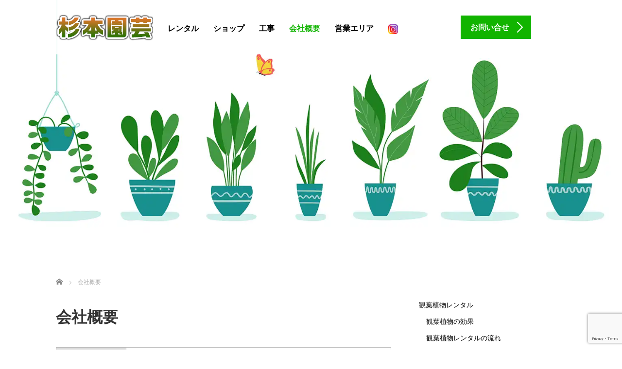

--- FILE ---
content_type: text/html; charset=UTF-8
request_url: https://www.green-sugien.com/%E4%BC%9A%E7%A4%BE%E6%A6%82%E8%A6%81/
body_size: 81844
content:
<!DOCTYPE html>
<html lang="ja">
<head>
	<meta charset="UTF-8">
	<meta name="viewport" content="width=device-width, initial-scale=1.0">
	<meta http-equiv="X-UA-Compatible" content="IE=edge">

	<title>会社概要 | 観葉植物レンタルの杉本園芸</title>
	<meta name="description" content="名　称有限会社　杉本園芸所在地〒250-0055　神奈川県小田原市久野372事業所〒250-0042　神奈川県小田原市荻窪1540-1（農場）電　話0465-35-3210...">
		<link rel="profile" href="http://gmpg.org/xfn/11">
	<link rel="pingback" href="https://www.green-sugien.com/xmlrpc.php">

		<meta name='robots' content='max-image-preview:large' />
<link rel='dns-prefetch' href='//ajax.googleapis.com' />
<link rel="alternate" type="application/rss+xml" title="観葉植物レンタルの杉本園芸 &raquo; フィード" href="https://www.green-sugien.com/feed/" />
<link rel="alternate" type="application/rss+xml" title="観葉植物レンタルの杉本園芸 &raquo; コメントフィード" href="https://www.green-sugien.com/comments/feed/" />
<link rel="alternate" title="oEmbed (JSON)" type="application/json+oembed" href="https://www.green-sugien.com/wp-json/oembed/1.0/embed?url=https%3A%2F%2Fwww.green-sugien.com%2F%25e4%25bc%259a%25e7%25a4%25be%25e6%25a6%2582%25e8%25a6%2581%2F" />
<link rel="alternate" title="oEmbed (XML)" type="text/xml+oembed" href="https://www.green-sugien.com/wp-json/oembed/1.0/embed?url=https%3A%2F%2Fwww.green-sugien.com%2F%25e4%25bc%259a%25e7%25a4%25be%25e6%25a6%2582%25e8%25a6%2581%2F&#038;format=xml" />
<style id='wp-img-auto-sizes-contain-inline-css' type='text/css'>
img:is([sizes=auto i],[sizes^="auto," i]){contain-intrinsic-size:3000px 1500px}
/*# sourceURL=wp-img-auto-sizes-contain-inline-css */
</style>
<style id='wp-emoji-styles-inline-css' type='text/css'>

	img.wp-smiley, img.emoji {
		display: inline !important;
		border: none !important;
		box-shadow: none !important;
		height: 1em !important;
		width: 1em !important;
		margin: 0 0.07em !important;
		vertical-align: -0.1em !important;
		background: none !important;
		padding: 0 !important;
	}
/*# sourceURL=wp-emoji-styles-inline-css */
</style>
<style id='wp-block-library-inline-css' type='text/css'>
:root{--wp-block-synced-color:#7a00df;--wp-block-synced-color--rgb:122,0,223;--wp-bound-block-color:var(--wp-block-synced-color);--wp-editor-canvas-background:#ddd;--wp-admin-theme-color:#007cba;--wp-admin-theme-color--rgb:0,124,186;--wp-admin-theme-color-darker-10:#006ba1;--wp-admin-theme-color-darker-10--rgb:0,107,160.5;--wp-admin-theme-color-darker-20:#005a87;--wp-admin-theme-color-darker-20--rgb:0,90,135;--wp-admin-border-width-focus:2px}@media (min-resolution:192dpi){:root{--wp-admin-border-width-focus:1.5px}}.wp-element-button{cursor:pointer}:root .has-very-light-gray-background-color{background-color:#eee}:root .has-very-dark-gray-background-color{background-color:#313131}:root .has-very-light-gray-color{color:#eee}:root .has-very-dark-gray-color{color:#313131}:root .has-vivid-green-cyan-to-vivid-cyan-blue-gradient-background{background:linear-gradient(135deg,#00d084,#0693e3)}:root .has-purple-crush-gradient-background{background:linear-gradient(135deg,#34e2e4,#4721fb 50%,#ab1dfe)}:root .has-hazy-dawn-gradient-background{background:linear-gradient(135deg,#faaca8,#dad0ec)}:root .has-subdued-olive-gradient-background{background:linear-gradient(135deg,#fafae1,#67a671)}:root .has-atomic-cream-gradient-background{background:linear-gradient(135deg,#fdd79a,#004a59)}:root .has-nightshade-gradient-background{background:linear-gradient(135deg,#330968,#31cdcf)}:root .has-midnight-gradient-background{background:linear-gradient(135deg,#020381,#2874fc)}:root{--wp--preset--font-size--normal:16px;--wp--preset--font-size--huge:42px}.has-regular-font-size{font-size:1em}.has-larger-font-size{font-size:2.625em}.has-normal-font-size{font-size:var(--wp--preset--font-size--normal)}.has-huge-font-size{font-size:var(--wp--preset--font-size--huge)}.has-text-align-center{text-align:center}.has-text-align-left{text-align:left}.has-text-align-right{text-align:right}.has-fit-text{white-space:nowrap!important}#end-resizable-editor-section{display:none}.aligncenter{clear:both}.items-justified-left{justify-content:flex-start}.items-justified-center{justify-content:center}.items-justified-right{justify-content:flex-end}.items-justified-space-between{justify-content:space-between}.screen-reader-text{border:0;clip-path:inset(50%);height:1px;margin:-1px;overflow:hidden;padding:0;position:absolute;width:1px;word-wrap:normal!important}.screen-reader-text:focus{background-color:#ddd;clip-path:none;color:#444;display:block;font-size:1em;height:auto;left:5px;line-height:normal;padding:15px 23px 14px;text-decoration:none;top:5px;width:auto;z-index:100000}html :where(.has-border-color){border-style:solid}html :where([style*=border-top-color]){border-top-style:solid}html :where([style*=border-right-color]){border-right-style:solid}html :where([style*=border-bottom-color]){border-bottom-style:solid}html :where([style*=border-left-color]){border-left-style:solid}html :where([style*=border-width]){border-style:solid}html :where([style*=border-top-width]){border-top-style:solid}html :where([style*=border-right-width]){border-right-style:solid}html :where([style*=border-bottom-width]){border-bottom-style:solid}html :where([style*=border-left-width]){border-left-style:solid}html :where(img[class*=wp-image-]){height:auto;max-width:100%}:where(figure){margin:0 0 1em}html :where(.is-position-sticky){--wp-admin--admin-bar--position-offset:var(--wp-admin--admin-bar--height,0px)}@media screen and (max-width:600px){html :where(.is-position-sticky){--wp-admin--admin-bar--position-offset:0px}}

/*# sourceURL=wp-block-library-inline-css */
</style><style id='global-styles-inline-css' type='text/css'>
:root{--wp--preset--aspect-ratio--square: 1;--wp--preset--aspect-ratio--4-3: 4/3;--wp--preset--aspect-ratio--3-4: 3/4;--wp--preset--aspect-ratio--3-2: 3/2;--wp--preset--aspect-ratio--2-3: 2/3;--wp--preset--aspect-ratio--16-9: 16/9;--wp--preset--aspect-ratio--9-16: 9/16;--wp--preset--color--black: #000000;--wp--preset--color--cyan-bluish-gray: #abb8c3;--wp--preset--color--white: #ffffff;--wp--preset--color--pale-pink: #f78da7;--wp--preset--color--vivid-red: #cf2e2e;--wp--preset--color--luminous-vivid-orange: #ff6900;--wp--preset--color--luminous-vivid-amber: #fcb900;--wp--preset--color--light-green-cyan: #7bdcb5;--wp--preset--color--vivid-green-cyan: #00d084;--wp--preset--color--pale-cyan-blue: #8ed1fc;--wp--preset--color--vivid-cyan-blue: #0693e3;--wp--preset--color--vivid-purple: #9b51e0;--wp--preset--gradient--vivid-cyan-blue-to-vivid-purple: linear-gradient(135deg,rgb(6,147,227) 0%,rgb(155,81,224) 100%);--wp--preset--gradient--light-green-cyan-to-vivid-green-cyan: linear-gradient(135deg,rgb(122,220,180) 0%,rgb(0,208,130) 100%);--wp--preset--gradient--luminous-vivid-amber-to-luminous-vivid-orange: linear-gradient(135deg,rgb(252,185,0) 0%,rgb(255,105,0) 100%);--wp--preset--gradient--luminous-vivid-orange-to-vivid-red: linear-gradient(135deg,rgb(255,105,0) 0%,rgb(207,46,46) 100%);--wp--preset--gradient--very-light-gray-to-cyan-bluish-gray: linear-gradient(135deg,rgb(238,238,238) 0%,rgb(169,184,195) 100%);--wp--preset--gradient--cool-to-warm-spectrum: linear-gradient(135deg,rgb(74,234,220) 0%,rgb(151,120,209) 20%,rgb(207,42,186) 40%,rgb(238,44,130) 60%,rgb(251,105,98) 80%,rgb(254,248,76) 100%);--wp--preset--gradient--blush-light-purple: linear-gradient(135deg,rgb(255,206,236) 0%,rgb(152,150,240) 100%);--wp--preset--gradient--blush-bordeaux: linear-gradient(135deg,rgb(254,205,165) 0%,rgb(254,45,45) 50%,rgb(107,0,62) 100%);--wp--preset--gradient--luminous-dusk: linear-gradient(135deg,rgb(255,203,112) 0%,rgb(199,81,192) 50%,rgb(65,88,208) 100%);--wp--preset--gradient--pale-ocean: linear-gradient(135deg,rgb(255,245,203) 0%,rgb(182,227,212) 50%,rgb(51,167,181) 100%);--wp--preset--gradient--electric-grass: linear-gradient(135deg,rgb(202,248,128) 0%,rgb(113,206,126) 100%);--wp--preset--gradient--midnight: linear-gradient(135deg,rgb(2,3,129) 0%,rgb(40,116,252) 100%);--wp--preset--font-size--small: 13px;--wp--preset--font-size--medium: 20px;--wp--preset--font-size--large: 36px;--wp--preset--font-size--x-large: 42px;--wp--preset--spacing--20: 0.44rem;--wp--preset--spacing--30: 0.67rem;--wp--preset--spacing--40: 1rem;--wp--preset--spacing--50: 1.5rem;--wp--preset--spacing--60: 2.25rem;--wp--preset--spacing--70: 3.38rem;--wp--preset--spacing--80: 5.06rem;--wp--preset--shadow--natural: 6px 6px 9px rgba(0, 0, 0, 0.2);--wp--preset--shadow--deep: 12px 12px 50px rgba(0, 0, 0, 0.4);--wp--preset--shadow--sharp: 6px 6px 0px rgba(0, 0, 0, 0.2);--wp--preset--shadow--outlined: 6px 6px 0px -3px rgb(255, 255, 255), 6px 6px rgb(0, 0, 0);--wp--preset--shadow--crisp: 6px 6px 0px rgb(0, 0, 0);}:where(.is-layout-flex){gap: 0.5em;}:where(.is-layout-grid){gap: 0.5em;}body .is-layout-flex{display: flex;}.is-layout-flex{flex-wrap: wrap;align-items: center;}.is-layout-flex > :is(*, div){margin: 0;}body .is-layout-grid{display: grid;}.is-layout-grid > :is(*, div){margin: 0;}:where(.wp-block-columns.is-layout-flex){gap: 2em;}:where(.wp-block-columns.is-layout-grid){gap: 2em;}:where(.wp-block-post-template.is-layout-flex){gap: 1.25em;}:where(.wp-block-post-template.is-layout-grid){gap: 1.25em;}.has-black-color{color: var(--wp--preset--color--black) !important;}.has-cyan-bluish-gray-color{color: var(--wp--preset--color--cyan-bluish-gray) !important;}.has-white-color{color: var(--wp--preset--color--white) !important;}.has-pale-pink-color{color: var(--wp--preset--color--pale-pink) !important;}.has-vivid-red-color{color: var(--wp--preset--color--vivid-red) !important;}.has-luminous-vivid-orange-color{color: var(--wp--preset--color--luminous-vivid-orange) !important;}.has-luminous-vivid-amber-color{color: var(--wp--preset--color--luminous-vivid-amber) !important;}.has-light-green-cyan-color{color: var(--wp--preset--color--light-green-cyan) !important;}.has-vivid-green-cyan-color{color: var(--wp--preset--color--vivid-green-cyan) !important;}.has-pale-cyan-blue-color{color: var(--wp--preset--color--pale-cyan-blue) !important;}.has-vivid-cyan-blue-color{color: var(--wp--preset--color--vivid-cyan-blue) !important;}.has-vivid-purple-color{color: var(--wp--preset--color--vivid-purple) !important;}.has-black-background-color{background-color: var(--wp--preset--color--black) !important;}.has-cyan-bluish-gray-background-color{background-color: var(--wp--preset--color--cyan-bluish-gray) !important;}.has-white-background-color{background-color: var(--wp--preset--color--white) !important;}.has-pale-pink-background-color{background-color: var(--wp--preset--color--pale-pink) !important;}.has-vivid-red-background-color{background-color: var(--wp--preset--color--vivid-red) !important;}.has-luminous-vivid-orange-background-color{background-color: var(--wp--preset--color--luminous-vivid-orange) !important;}.has-luminous-vivid-amber-background-color{background-color: var(--wp--preset--color--luminous-vivid-amber) !important;}.has-light-green-cyan-background-color{background-color: var(--wp--preset--color--light-green-cyan) !important;}.has-vivid-green-cyan-background-color{background-color: var(--wp--preset--color--vivid-green-cyan) !important;}.has-pale-cyan-blue-background-color{background-color: var(--wp--preset--color--pale-cyan-blue) !important;}.has-vivid-cyan-blue-background-color{background-color: var(--wp--preset--color--vivid-cyan-blue) !important;}.has-vivid-purple-background-color{background-color: var(--wp--preset--color--vivid-purple) !important;}.has-black-border-color{border-color: var(--wp--preset--color--black) !important;}.has-cyan-bluish-gray-border-color{border-color: var(--wp--preset--color--cyan-bluish-gray) !important;}.has-white-border-color{border-color: var(--wp--preset--color--white) !important;}.has-pale-pink-border-color{border-color: var(--wp--preset--color--pale-pink) !important;}.has-vivid-red-border-color{border-color: var(--wp--preset--color--vivid-red) !important;}.has-luminous-vivid-orange-border-color{border-color: var(--wp--preset--color--luminous-vivid-orange) !important;}.has-luminous-vivid-amber-border-color{border-color: var(--wp--preset--color--luminous-vivid-amber) !important;}.has-light-green-cyan-border-color{border-color: var(--wp--preset--color--light-green-cyan) !important;}.has-vivid-green-cyan-border-color{border-color: var(--wp--preset--color--vivid-green-cyan) !important;}.has-pale-cyan-blue-border-color{border-color: var(--wp--preset--color--pale-cyan-blue) !important;}.has-vivid-cyan-blue-border-color{border-color: var(--wp--preset--color--vivid-cyan-blue) !important;}.has-vivid-purple-border-color{border-color: var(--wp--preset--color--vivid-purple) !important;}.has-vivid-cyan-blue-to-vivid-purple-gradient-background{background: var(--wp--preset--gradient--vivid-cyan-blue-to-vivid-purple) !important;}.has-light-green-cyan-to-vivid-green-cyan-gradient-background{background: var(--wp--preset--gradient--light-green-cyan-to-vivid-green-cyan) !important;}.has-luminous-vivid-amber-to-luminous-vivid-orange-gradient-background{background: var(--wp--preset--gradient--luminous-vivid-amber-to-luminous-vivid-orange) !important;}.has-luminous-vivid-orange-to-vivid-red-gradient-background{background: var(--wp--preset--gradient--luminous-vivid-orange-to-vivid-red) !important;}.has-very-light-gray-to-cyan-bluish-gray-gradient-background{background: var(--wp--preset--gradient--very-light-gray-to-cyan-bluish-gray) !important;}.has-cool-to-warm-spectrum-gradient-background{background: var(--wp--preset--gradient--cool-to-warm-spectrum) !important;}.has-blush-light-purple-gradient-background{background: var(--wp--preset--gradient--blush-light-purple) !important;}.has-blush-bordeaux-gradient-background{background: var(--wp--preset--gradient--blush-bordeaux) !important;}.has-luminous-dusk-gradient-background{background: var(--wp--preset--gradient--luminous-dusk) !important;}.has-pale-ocean-gradient-background{background: var(--wp--preset--gradient--pale-ocean) !important;}.has-electric-grass-gradient-background{background: var(--wp--preset--gradient--electric-grass) !important;}.has-midnight-gradient-background{background: var(--wp--preset--gradient--midnight) !important;}.has-small-font-size{font-size: var(--wp--preset--font-size--small) !important;}.has-medium-font-size{font-size: var(--wp--preset--font-size--medium) !important;}.has-large-font-size{font-size: var(--wp--preset--font-size--large) !important;}.has-x-large-font-size{font-size: var(--wp--preset--font-size--x-large) !important;}
/*# sourceURL=global-styles-inline-css */
</style>

<style id='classic-theme-styles-inline-css' type='text/css'>
/*! This file is auto-generated */
.wp-block-button__link{color:#fff;background-color:#32373c;border-radius:9999px;box-shadow:none;text-decoration:none;padding:calc(.667em + 2px) calc(1.333em + 2px);font-size:1.125em}.wp-block-file__button{background:#32373c;color:#fff;text-decoration:none}
/*# sourceURL=/wp-includes/css/classic-themes.min.css */
</style>
<link rel='stylesheet' id='contact-form-7-css' href='https://www.green-sugien.com/wp-content/plugins/contact-form-7/includes/css/styles.css?ver=6.1.4' type='text/css' media='all' />
<link rel='stylesheet' id='_tk-bootstrap-wp-css' href='https://www.green-sugien.com/wp-content/themes/agent_tcd033/includes/css/bootstrap-wp.css?ver=363ec1f9aad02019fb82dd488a8df852' type='text/css' media='all' />
<link rel='stylesheet' id='_tk-bootstrap-css' href='https://www.green-sugien.com/wp-content/themes/agent_tcd033/includes/resources/bootstrap/css/bootstrap.min.css?ver=363ec1f9aad02019fb82dd488a8df852' type='text/css' media='all' />
<link rel='stylesheet' id='_tk-font-awesome-css' href='https://www.green-sugien.com/wp-content/themes/agent_tcd033/includes/css/font-awesome.min.css?ver=4.1.0' type='text/css' media='all' />
<link rel='stylesheet' id='sns-button-css' href='https://www.green-sugien.com/wp-content/themes/agent_tcd033/sns-botton.css?ver=3.4.1' type='text/css' media='all' />
<script type="text/javascript" src="https://ajax.googleapis.com/ajax/libs/jquery/1.11.3/jquery.min.js?ver=363ec1f9aad02019fb82dd488a8df852" id="jquery-js"></script>
<script type="text/javascript" src="https://www.green-sugien.com/wp-content/themes/agent_tcd033/includes/resources/bootstrap/js/bootstrap.js?ver=363ec1f9aad02019fb82dd488a8df852" id="_tk-bootstrapjs-js"></script>
<script type="text/javascript" src="https://www.green-sugien.com/wp-content/themes/agent_tcd033/includes/js/bootstrap-wp.js?ver=363ec1f9aad02019fb82dd488a8df852" id="_tk-bootstrapwp-js"></script>
<link rel="https://api.w.org/" href="https://www.green-sugien.com/wp-json/" /><link rel="alternate" title="JSON" type="application/json" href="https://www.green-sugien.com/wp-json/wp/v2/pages/67" /><link rel="canonical" href="https://www.green-sugien.com/%e4%bc%9a%e7%a4%be%e6%a6%82%e8%a6%81/" />
<link rel='shortlink' href='https://www.green-sugien.com/?p=67' />
<style type="text/css"></style>	<link rel="stylesheet" href="https://www.green-sugien.com/wp-content/themes/agent_tcd033/style.css?ver=3.4.1" type="text/css" />

	
	<script type="text/javascript" src="https://www.green-sugien.com/wp-content/themes/agent_tcd033/parallax.js"></script>
	<link rel="stylesheet" href="https://maxcdn.bootstrapcdn.com/font-awesome/4.4.0/css/font-awesome.min.css">
	<link rel="stylesheet" href="https://www.green-sugien.com/wp-content/themes/agent_tcd033/agent.css" type="text/css" />

		<script type="text/javascript" src="https://www.green-sugien.com/wp-content/themes/agent_tcd033/js/jscript.js"></script>
	<script src="https://www.green-sugien.com/wp-content/themes/agent_tcd033/js/comment.js?ver=?ver=3.4.11"></script>
	<link rel="stylesheet" href="https://www.green-sugien.com/wp-content/themes/agent_tcd033/comment-style.css" type="text/css" />

	<link rel="stylesheet" media="screen and (max-width:770px)" href="https://www.green-sugien.com/wp-content/themes/agent_tcd033/footer-bar/footer-bar.css?ver=?ver=3.4.11">

	
	<style type="text/css">
			</style>

	<style type="text/css">
		#logo_image { top:0px; left:0px; }
		body { font-size:14px; }
	.menu-item a:hover {color: #11B400 !important;}
	.title a:hover, .entry-meta a:hover, .post_category a:hover, .widget a:hover, .categories-wrap a:hover {color: #11B400!important;}
	.dropdown-menu {
	  background-color:#11B400;
	}
	.dropdown-menu .menu-item:hover *{
	  background:#0C6E01!important;
	}
	.link-button-azure_top, .link-button-azure_btm{
	  background-color:#11B400!important;
	}
	.next-button:after { border-left-color:11B400!important; border-bottom-color:11B400!important; }
	.next-button:hover, .next-button:hover:after {border-color:0C6E01!important;}
	.link-button-azure_top:hover, .link-button-azure_btm:hover {
	  background:#0C6E01!important;
	}
	.read-more:hover, .archives_btn:hover, .prev_link a:hover, .next_link a:hover, #submit_comment:hover, .form_table .btn-primary, .form_table td.form_title  { background:#11B400!important; }

	.entry-content a:not(.q_button), .custom-html-widget a{ color: #11B400; }
	.entry-content a:hover:not(.q_button), .custom-html-widget a:hover{ color: #0C6E01 !important; text-decoration: none !important; }

  @media only screen and (min-width: 767px) {
    .navbar-nav > .current-menu-item > a{color: #11B400 !important;}
  }
  
  @media only screen and (max-width: 767px) {
    .current-menu-item *{color: #11B400 !important;}
    .menu-item.active a {
      color:black;
    }
  }

			p { word-wrap:break-word; }
	
	@media (max-width: 1199px) {
#logo_image h1#logo img { max-height: 50px!important; }
}
@media(min-width:751px){
.navbar-default {
margin-left: 20px;
width: 900px;
}
}
.red{ color: #ff0000!important; }/*赤*/
.blue{ color: #0000dd!important; }/*青*/
.green{ color: #008000!important; }/*緑*/


.b{ font-weight: bold!important; }/*太字*/
.normal{ font-weight: normal!important; }/*太字を解除*/

.big{ font-size: 1.2em!important; }
.big2{ font-size: 1.5em!important; }
.big3{ font-size: 1.8em!important; }
.small{ font-size: 0.8em!important; }

.box-yellow{ padding:2px;background-color: #ffff00!important; }/*黄色*/
.box-aqua{ padding:2px;background-color: #5dcce0!important; }/*水色*/
.box-gray{ padding:2px;background-color: #eee!important; }/*灰色*/
.box-red{ padding:2px;background-color: #ffcccc!important; }/*赤色*/

table#noborderandcenter {
    margin: 1em 0 0;
    border: 0px;
}
table#noborderandcenter th,
table#noborderandcenter tr,
table#noborderandcenter td {
    border: 0px;
    text-align: center;
    vertical-align: middle;
}

table#noborderandleft {
    margin: 1em 0 0;
    border: 0px;
}
table#noborderandleft th,
table#noborderandleft tr,
table#noborderandleft td {
    border: 0px;
    text-align: left;
    vertical-align: middle;
}

	
			#agent-header-outer{ position: fixed;}
		.navbar-collapse.collapse.in{ margin-top:0; }
		.mobile_nav_wapper{ position:fixed; top:90px; }
	

							.form_table td.form_title{ background: #11B400; }
		.form_table .btn-primary{ background: #11B400; }
		.form_table .btn-primary:hover{ background: #0C6E01; }
	
	</style>
<!-- Google tag (gtag.js) -->
<script async src="https://www.googletagmanager.com/gtag/js?id=G-Z4GDTRFGMV"></script>
<script>
  window.dataLayer = window.dataLayer || [];
  function gtag(){dataLayer.push(arguments);}
  gtag('js', new Date());

  gtag('config', 'G-Z4GDTRFGMV');
</script>
</head>

<body class="wp-singular page-template-default page page-id-67 page-parent wp-embed-responsive wp-theme-agent_tcd033 group-blog">
	
	<div id="verytop"></div>
	<div id="agent-header-outer">
			<div class="container hidden-xs hidden-sm hidden-md">
				<div class="row">
					<div class="logo-wrap col-xs-20">
					  <!-- logo -->
					  <div id='logo_image'>
<h1 id="logo"><a href="https://www.green-sugien.com/" title="観葉植物レンタルの杉本園芸" data-label="観葉植物レンタルの杉本園芸"><img class="h_logo" src="https://www.green-sugien.com/wp-content/uploads/tcd-w/logo.png?1768984720" alt="観葉植物レンタルの杉本園芸" title="観葉植物レンタルの杉本園芸" /></a></h1>
</div>
				</div>
					<div class="col-xs-100 col-md-100 col-lg-80 agent-header-menu romaji">
	          <div class="navbar navbar-default">
	            <div class="navbar-header">
	              <button type="button" class="navbar-toggle" data-toggle="collapse" data-target=".nav_toggle">
	                <span class="sr-only">Toggle navigation </span>
	                <span class="icon-bar"></span>
	                <span class="icon-bar"></span>
	                <span class="icon-bar"></span>
	              </button>
								<div class="collapse navbar-collapse nav_toggle"><ul id="main-menu" class="nav navbar-nav"><li id="menu-item-113" class="menu-item menu-item-type-post_type menu-item-object-page menu-item-has-children dropdown menu-item-113"><a href="https://www.green-sugien.com/%e8%a6%b3%e8%91%89%e6%a4%8d%e7%89%a9%e3%83%ac%e3%83%b3%e3%82%bf%e3%83%ab/" class="dropdown-toggle" data-toggle="dropdown">レンタル</a>
<ul class="dropdown-menu depth_0">
	<li id="menu-item-117" class="menu-item menu-item-type-post_type menu-item-object-page menu-item-117"><a href="https://www.green-sugien.com/%e8%a6%b3%e8%91%89%e6%a4%8d%e7%89%a9%e3%83%ac%e3%83%b3%e3%82%bf%e3%83%ab/%e8%a6%b3%e8%91%89%e6%a4%8d%e7%89%a9%e3%81%ae%e5%8a%b9%e6%9e%9c/">観葉植物の効果</a></li>
	<li id="menu-item-120" class="menu-item menu-item-type-post_type menu-item-object-page menu-item-120"><a href="https://www.green-sugien.com/%e8%a6%b3%e8%91%89%e6%a4%8d%e7%89%a9%e3%83%ac%e3%83%b3%e3%82%bf%e3%83%ab/%e8%a6%b3%e8%91%89%e6%a4%8d%e7%89%a9%e3%83%ac%e3%83%b3%e3%82%bf%e3%83%ab%e3%81%ae%e6%b5%81%e3%82%8c/">観葉植物レンタルの流れ</a></li>
	<li id="menu-item-121" class="menu-item menu-item-type-post_type menu-item-object-page menu-item-121"><a href="https://www.green-sugien.com/%e8%a6%b3%e8%91%89%e6%a4%8d%e7%89%a9%e3%83%ac%e3%83%b3%e3%82%bf%e3%83%ab/%e8%a6%b3%e8%91%89%e6%a4%8d%e7%89%a9%e3%83%ac%e3%83%b3%e3%82%bf%e3%83%ab%e4%be%a1%e6%a0%bc%e8%a1%a8/">観葉植物レンタル価格表</a></li>
	<li id="menu-item-116" class="menu-item menu-item-type-post_type menu-item-object-page menu-item-116"><a href="https://www.green-sugien.com/%e8%a6%b3%e8%91%89%e6%a4%8d%e7%89%a9%e3%83%ac%e3%83%b3%e3%82%bf%e3%83%ab/%e8%a6%b3%e8%91%89%e6%a4%8d%e7%89%a9%e3%82%ab%e3%82%bf%e3%83%ad%e3%82%b0/">観葉植物カタログ</a></li>
	<li id="menu-item-118" class="menu-item menu-item-type-post_type menu-item-object-page menu-item-118"><a href="https://www.green-sugien.com/%e8%a6%b3%e8%91%89%e6%a4%8d%e7%89%a9%e3%83%ac%e3%83%b3%e3%82%bf%e3%83%ab/%e8%a6%b3%e8%91%89%e6%a4%8d%e7%89%a9%e3%83%ac%e3%83%b3%e3%82%bf%e3%83%ab%e3%81%8a%e8%a9%a6%e3%81%97%ef%bc%92%e9%80%b1%e9%96%93/">観葉植物レンタルお試し２週間</a></li>
	<li id="menu-item-114" class="menu-item menu-item-type-post_type menu-item-object-page menu-item-114"><a href="https://www.green-sugien.com/%e8%a6%b3%e8%91%89%e6%a4%8d%e7%89%a9%e3%83%ac%e3%83%b3%e3%82%bf%e3%83%ab/%e3%83%97%e3%83%ac%e3%82%bc%e3%83%b3%e3%83%88%e3%83%91%e3%83%83%e3%82%af/">プレゼントパック</a></li>
	<li id="menu-item-119" class="menu-item menu-item-type-post_type menu-item-object-page menu-item-119"><a href="https://www.green-sugien.com/%e8%a6%b3%e8%91%89%e6%a4%8d%e7%89%a9%e3%83%ac%e3%83%b3%e3%82%bf%e3%83%ab/%e8%a6%b3%e8%91%89%e6%a4%8d%e7%89%a9%e3%83%ac%e3%83%b3%e3%82%bf%e3%83%ab%e3%81%ae%e6%96%bd%e5%b7%a5%e4%be%8b/">観葉植物レンタルの施工例</a></li>
	<li id="menu-item-115" class="menu-item menu-item-type-post_type menu-item-object-page menu-item-115"><a href="https://www.green-sugien.com/%e8%a6%b3%e8%91%89%e6%a4%8d%e7%89%a9%e3%83%ac%e3%83%b3%e3%82%bf%e3%83%ab/%e5%af%84%e3%81%9b%e6%a4%8d%e3%81%88/">寄せ植え</a></li>
</ul>
</li>
<li id="menu-item-122" class="menu-item menu-item-type-post_type menu-item-object-page menu-item-has-children dropdown menu-item-122"><a href="https://www.green-sugien.com/%e8%a6%b3%e8%91%89%e6%a4%8d%e7%89%a9%e3%81%ae%e8%b2%a9%e5%a3%b2/" class="dropdown-toggle" data-toggle="dropdown">ショップ</a>
<ul class="dropdown-menu depth_0">
	<li id="menu-item-1149" class="menu-item menu-item-type-post_type menu-item-object-page menu-item-1149"><a href="https://www.green-sugien.com/%e8%a6%b3%e8%91%89%e6%a4%8d%e7%89%a9%e3%82%b7%e3%83%a7%e3%83%83%e3%83%97/">観葉植物ショップ</a></li>
	<li id="menu-item-124" class="menu-item menu-item-type-post_type menu-item-object-page menu-item-124"><a href="https://www.green-sugien.com/%e8%a6%b3%e8%91%89%e6%a4%8d%e7%89%a9%e3%81%ae%e8%b2%a9%e5%a3%b2/%e5%b9%b8%e3%81%9b%e3%82%92%e5%91%bc%e3%81%b6%e6%9c%a8%e3%80%80%e3%83%8a%e3%82%ae/">幸せを呼ぶ木　ナギ</a></li>
	<li id="menu-item-123" class="menu-item menu-item-type-post_type menu-item-object-page menu-item-123"><a href="https://www.green-sugien.com/%e8%a6%b3%e8%91%89%e6%a4%8d%e7%89%a9%e3%81%ae%e8%b2%a9%e5%a3%b2/%e3%83%9f%e3%83%89%e3%83%aa%e3%82%a8/">ミドリエ</a></li>
	<li id="menu-item-484" class="menu-item menu-item-type-post_type menu-item-object-page menu-item-484"><a href="https://www.green-sugien.com/%e8%a6%b3%e8%91%89%e6%a4%8d%e7%89%a9%e3%81%ae%e8%b2%a9%e5%a3%b2/%e7%94%a3%e7%9b%b4%e8%b2%a9%e5%a3%b2/">産直販売</a></li>
</ul>
</li>
<li id="menu-item-125" class="menu-item menu-item-type-post_type menu-item-object-page menu-item-has-children dropdown menu-item-125"><a href="https://www.green-sugien.com/%e5%ba%ad%e6%9c%a8%e3%81%ae%e3%81%8a%e6%89%8b%e5%85%a5%e3%82%8c%e3%83%bb%e9%80%a0%e5%9c%92/" class="dropdown-toggle" data-toggle="dropdown">工事</a>
<ul class="dropdown-menu depth_0">
	<li id="menu-item-1583" class="menu-item menu-item-type-post_type menu-item-object-page menu-item-1583"><a href="https://www.green-sugien.com/%e3%83%90%e3%82%a4%e3%82%aa%e3%83%95%e3%82%a3%e3%83%aa%e3%83%83%e3%82%af%e3%83%87%e3%82%b6%e3%82%a4%e3%83%b3/">バイオフィリックデザイン</a></li>
	<li id="menu-item-126" class="menu-item menu-item-type-post_type menu-item-object-page menu-item-has-children dropdown menu-item-126 dropdown-submenu"><a href="https://www.green-sugien.com/%e5%ad%a3%e7%af%80%e3%81%ae%e8%a3%85%e9%a3%be/" class="dropdown-toggle" data-toggle="dropdown">季節の装飾</a>
	<ul class="dropdown-menu sub-menu depth_1">
		<li id="menu-item-129" class="menu-item menu-item-type-post_type menu-item-object-page menu-item-129"><a href="https://www.green-sugien.com/%e5%ad%a3%e7%af%80%e3%81%ae%e8%a3%85%e9%a3%be/%e3%81%8a%e6%ad%a3%e6%9c%88%e3%81%ab%e9%96%80%e6%9d%be%e3%82%92/">お正月に門松を</a></li>
		<li id="menu-item-127" class="menu-item menu-item-type-post_type menu-item-object-page menu-item-127"><a href="https://www.green-sugien.com/%e5%ad%a3%e7%af%80%e3%81%ae%e8%a3%85%e9%a3%be/%e3%82%a4%e3%83%b3%e3%83%89%e3%82%a2%e3%82%ac%e3%83%bc%e3%83%87%e3%83%b3%e3%81%a8%e3%81%af/">インドアガーデンとは</a></li>
		<li id="menu-item-128" class="menu-item menu-item-type-post_type menu-item-object-page menu-item-128"><a href="https://www.green-sugien.com/%e5%ad%a3%e7%af%80%e3%81%ae%e8%a3%85%e9%a3%be/%e3%82%a4%e3%83%b3%e3%83%89%e3%82%a2%e3%82%ac%e3%83%bc%e3%83%87%e3%83%b3%e3%81%ae%e6%96%bd%e5%b7%a5%e4%be%8b/">インドアガーデンの施工例</a></li>
	</ul>
</li>
</ul>
</li>
<li id="menu-item-132" class="menu-item menu-item-type-post_type menu-item-object-page current-menu-item page_item page-item-67 current_page_item menu-item-has-children dropdown active menu-item-132"><a href="https://www.green-sugien.com/%e4%bc%9a%e7%a4%be%e6%a6%82%e8%a6%81/" class="dropdown-toggle" data-toggle="dropdown">会社概要</a>
<ul class="dropdown-menu depth_0">
	<li id="menu-item-152" class="menu-item menu-item-type-post_type menu-item-object-page menu-item-152"><a href="https://www.green-sugien.com/%e4%bc%9a%e7%a4%be%e6%a6%82%e8%a6%81/%e7%b5%8c%e5%96%b6%e7%90%86%e5%bf%b5/">経営理念</a></li>
	<li id="menu-item-136" class="menu-item menu-item-type-post_type menu-item-object-page menu-item-136"><a href="https://www.green-sugien.com/%e4%bc%9a%e7%a4%be%e6%a6%82%e8%a6%81/%e6%9c%ac%e7%a4%be%e5%9c%92%e8%8a%b8%e3%82%bb%e3%83%b3%e3%82%bf%e3%83%bc/">本社園芸センター</a></li>
	<li id="menu-item-1055" class="menu-item menu-item-type-post_type menu-item-object-page menu-item-1055"><a href="https://www.green-sugien.com/%e3%82%b9%e3%82%bf%e3%83%83%e3%83%95/">スタッフ</a></li>
	<li id="menu-item-134" class="menu-item menu-item-type-post_type menu-item-object-page menu-item-134"><a href="https://www.green-sugien.com/%e4%bc%9a%e7%a4%be%e6%a6%82%e8%a6%81/%e3%83%9e%e3%82%b9%e3%82%b3%e3%83%9f%e7%b4%b9%e4%bb%8b%e8%a8%98%e4%ba%8b/">マスコミ紹介記事</a></li>
	<li id="menu-item-133" class="menu-item menu-item-type-post_type menu-item-object-page menu-item-133"><a href="https://www.green-sugien.com/%e4%bc%9a%e7%a4%be%e6%a6%82%e8%a6%81/%e3%81%94%e6%8c%a8%e6%8b%b6/">ご挨拶</a></li>
	<li id="menu-item-131" class="menu-item menu-item-type-post_type menu-item-object-page menu-item-131"><a href="https://www.green-sugien.com/contact/">お問い合せ</a></li>
</ul>
</li>
<li id="menu-item-135" class="menu-item menu-item-type-post_type menu-item-object-page menu-item-135"><a href="https://www.green-sugien.com/%e4%bc%9a%e7%a4%be%e6%a6%82%e8%a6%81/%e5%96%b6%e6%a5%ad%e3%82%a8%e3%83%aa%e3%82%a2/">営業エリア</a></li>
<li id="menu-item-1723" class="menu-item menu-item-type-custom menu-item-object-custom menu-item-1723"><a href="https://www.instagram.com/sugimotoengei/?hl=ja"><img src="/images/insta100.jpg" width="20" alt="Instagram"></a></li>
</ul></div>							</div>
						</div>
					</div>
					<div class="col-xs-20 hidden-xs hidden-sm hidden-md"><a href="/contact/" class="link-button-azure_top"><span class="btn_lavel">お問い合せ</span><span class="arrow_ico1"></span></a></div>				</div>
			</div>
			<div class="container hidden-lg">
	      <div class="row">
	        <div class="site-navigation-inner col-xs-120">
	          <div class="navbar navbar-default" style="margin-bottom:0px">
	            <div class="navbar-header">
	              <button type="button" class="navbar-toggle" data-toggle="collapse" data-target=".nav_toggle" style='z-index:3000'>
	                <span class="sr-only">Toggle navigation </span>
	                <span class="icon-bar"></span>
	                <span class="icon-bar"></span>
	                <span class="icon-bar"></span>
	              </button>

	              <div id="logo-area">
	                <div id='logo_image'>
<h1 id="logo"><a href="https://www.green-sugien.com/" title="観葉植物レンタルの杉本園芸" data-label="観葉植物レンタルの杉本園芸"><img class="h_logo" src="https://www.green-sugien.com/wp-content/uploads/tcd-w/logo.png?1768984720" alt="観葉植物レンタルの杉本園芸" title="観葉植物レンタルの杉本園芸" /></a></h1>
</div>
	              </div>

	            </div>

	          </div><!-- .navbar -->
	        </div>
	      </div>
			</div>
	</div>
	            <!-- The WordPress Menu goes here -->
	            <div class="hidden-lg mobile_nav_wapper">
								<div class="collapse navbar-collapse nav_toggle"><ul id="main-menu" class="nav navbar-nav pt0"><li class="menu-item menu-item-type-post_type menu-item-object-page menu-item-has-children dropdown menu-item-113"><a href="https://www.green-sugien.com/%e8%a6%b3%e8%91%89%e6%a4%8d%e7%89%a9%e3%83%ac%e3%83%b3%e3%82%bf%e3%83%ab/" class="dropdown-toggle" data-toggle="dropdown">レンタル</a>
<ul class="dropdown-menu depth_0">
	<li class="menu-item menu-item-type-post_type menu-item-object-page menu-item-117"><a href="https://www.green-sugien.com/%e8%a6%b3%e8%91%89%e6%a4%8d%e7%89%a9%e3%83%ac%e3%83%b3%e3%82%bf%e3%83%ab/%e8%a6%b3%e8%91%89%e6%a4%8d%e7%89%a9%e3%81%ae%e5%8a%b9%e6%9e%9c/">観葉植物の効果</a></li>
	<li class="menu-item menu-item-type-post_type menu-item-object-page menu-item-120"><a href="https://www.green-sugien.com/%e8%a6%b3%e8%91%89%e6%a4%8d%e7%89%a9%e3%83%ac%e3%83%b3%e3%82%bf%e3%83%ab/%e8%a6%b3%e8%91%89%e6%a4%8d%e7%89%a9%e3%83%ac%e3%83%b3%e3%82%bf%e3%83%ab%e3%81%ae%e6%b5%81%e3%82%8c/">観葉植物レンタルの流れ</a></li>
	<li class="menu-item menu-item-type-post_type menu-item-object-page menu-item-121"><a href="https://www.green-sugien.com/%e8%a6%b3%e8%91%89%e6%a4%8d%e7%89%a9%e3%83%ac%e3%83%b3%e3%82%bf%e3%83%ab/%e8%a6%b3%e8%91%89%e6%a4%8d%e7%89%a9%e3%83%ac%e3%83%b3%e3%82%bf%e3%83%ab%e4%be%a1%e6%a0%bc%e8%a1%a8/">観葉植物レンタル価格表</a></li>
	<li class="menu-item menu-item-type-post_type menu-item-object-page menu-item-116"><a href="https://www.green-sugien.com/%e8%a6%b3%e8%91%89%e6%a4%8d%e7%89%a9%e3%83%ac%e3%83%b3%e3%82%bf%e3%83%ab/%e8%a6%b3%e8%91%89%e6%a4%8d%e7%89%a9%e3%82%ab%e3%82%bf%e3%83%ad%e3%82%b0/">観葉植物カタログ</a></li>
	<li class="menu-item menu-item-type-post_type menu-item-object-page menu-item-118"><a href="https://www.green-sugien.com/%e8%a6%b3%e8%91%89%e6%a4%8d%e7%89%a9%e3%83%ac%e3%83%b3%e3%82%bf%e3%83%ab/%e8%a6%b3%e8%91%89%e6%a4%8d%e7%89%a9%e3%83%ac%e3%83%b3%e3%82%bf%e3%83%ab%e3%81%8a%e8%a9%a6%e3%81%97%ef%bc%92%e9%80%b1%e9%96%93/">観葉植物レンタルお試し２週間</a></li>
	<li class="menu-item menu-item-type-post_type menu-item-object-page menu-item-114"><a href="https://www.green-sugien.com/%e8%a6%b3%e8%91%89%e6%a4%8d%e7%89%a9%e3%83%ac%e3%83%b3%e3%82%bf%e3%83%ab/%e3%83%97%e3%83%ac%e3%82%bc%e3%83%b3%e3%83%88%e3%83%91%e3%83%83%e3%82%af/">プレゼントパック</a></li>
	<li class="menu-item menu-item-type-post_type menu-item-object-page menu-item-119"><a href="https://www.green-sugien.com/%e8%a6%b3%e8%91%89%e6%a4%8d%e7%89%a9%e3%83%ac%e3%83%b3%e3%82%bf%e3%83%ab/%e8%a6%b3%e8%91%89%e6%a4%8d%e7%89%a9%e3%83%ac%e3%83%b3%e3%82%bf%e3%83%ab%e3%81%ae%e6%96%bd%e5%b7%a5%e4%be%8b/">観葉植物レンタルの施工例</a></li>
	<li class="menu-item menu-item-type-post_type menu-item-object-page menu-item-115"><a href="https://www.green-sugien.com/%e8%a6%b3%e8%91%89%e6%a4%8d%e7%89%a9%e3%83%ac%e3%83%b3%e3%82%bf%e3%83%ab/%e5%af%84%e3%81%9b%e6%a4%8d%e3%81%88/">寄せ植え</a></li>
</ul>
</li>
<li class="menu-item menu-item-type-post_type menu-item-object-page menu-item-has-children dropdown menu-item-122"><a href="https://www.green-sugien.com/%e8%a6%b3%e8%91%89%e6%a4%8d%e7%89%a9%e3%81%ae%e8%b2%a9%e5%a3%b2/" class="dropdown-toggle" data-toggle="dropdown">ショップ</a>
<ul class="dropdown-menu depth_0">
	<li class="menu-item menu-item-type-post_type menu-item-object-page menu-item-1149"><a href="https://www.green-sugien.com/%e8%a6%b3%e8%91%89%e6%a4%8d%e7%89%a9%e3%82%b7%e3%83%a7%e3%83%83%e3%83%97/">観葉植物ショップ</a></li>
	<li class="menu-item menu-item-type-post_type menu-item-object-page menu-item-124"><a href="https://www.green-sugien.com/%e8%a6%b3%e8%91%89%e6%a4%8d%e7%89%a9%e3%81%ae%e8%b2%a9%e5%a3%b2/%e5%b9%b8%e3%81%9b%e3%82%92%e5%91%bc%e3%81%b6%e6%9c%a8%e3%80%80%e3%83%8a%e3%82%ae/">幸せを呼ぶ木　ナギ</a></li>
	<li class="menu-item menu-item-type-post_type menu-item-object-page menu-item-123"><a href="https://www.green-sugien.com/%e8%a6%b3%e8%91%89%e6%a4%8d%e7%89%a9%e3%81%ae%e8%b2%a9%e5%a3%b2/%e3%83%9f%e3%83%89%e3%83%aa%e3%82%a8/">ミドリエ</a></li>
	<li class="menu-item menu-item-type-post_type menu-item-object-page menu-item-484"><a href="https://www.green-sugien.com/%e8%a6%b3%e8%91%89%e6%a4%8d%e7%89%a9%e3%81%ae%e8%b2%a9%e5%a3%b2/%e7%94%a3%e7%9b%b4%e8%b2%a9%e5%a3%b2/">産直販売</a></li>
</ul>
</li>
<li class="menu-item menu-item-type-post_type menu-item-object-page menu-item-has-children dropdown menu-item-125"><a href="https://www.green-sugien.com/%e5%ba%ad%e6%9c%a8%e3%81%ae%e3%81%8a%e6%89%8b%e5%85%a5%e3%82%8c%e3%83%bb%e9%80%a0%e5%9c%92/" class="dropdown-toggle" data-toggle="dropdown">工事</a>
<ul class="dropdown-menu depth_0">
	<li class="menu-item menu-item-type-post_type menu-item-object-page menu-item-1583"><a href="https://www.green-sugien.com/%e3%83%90%e3%82%a4%e3%82%aa%e3%83%95%e3%82%a3%e3%83%aa%e3%83%83%e3%82%af%e3%83%87%e3%82%b6%e3%82%a4%e3%83%b3/">バイオフィリックデザイン</a></li>
	<li class="menu-item menu-item-type-post_type menu-item-object-page menu-item-has-children dropdown menu-item-126 dropdown-submenu"><a href="https://www.green-sugien.com/%e5%ad%a3%e7%af%80%e3%81%ae%e8%a3%85%e9%a3%be/" class="dropdown-toggle" data-toggle="dropdown">季節の装飾</a>
	<ul class="dropdown-menu sub-menu depth_1">
		<li class="menu-item menu-item-type-post_type menu-item-object-page menu-item-129"><a href="https://www.green-sugien.com/%e5%ad%a3%e7%af%80%e3%81%ae%e8%a3%85%e9%a3%be/%e3%81%8a%e6%ad%a3%e6%9c%88%e3%81%ab%e9%96%80%e6%9d%be%e3%82%92/">お正月に門松を</a></li>
		<li class="menu-item menu-item-type-post_type menu-item-object-page menu-item-127"><a href="https://www.green-sugien.com/%e5%ad%a3%e7%af%80%e3%81%ae%e8%a3%85%e9%a3%be/%e3%82%a4%e3%83%b3%e3%83%89%e3%82%a2%e3%82%ac%e3%83%bc%e3%83%87%e3%83%b3%e3%81%a8%e3%81%af/">インドアガーデンとは</a></li>
		<li class="menu-item menu-item-type-post_type menu-item-object-page menu-item-128"><a href="https://www.green-sugien.com/%e5%ad%a3%e7%af%80%e3%81%ae%e8%a3%85%e9%a3%be/%e3%82%a4%e3%83%b3%e3%83%89%e3%82%a2%e3%82%ac%e3%83%bc%e3%83%87%e3%83%b3%e3%81%ae%e6%96%bd%e5%b7%a5%e4%be%8b/">インドアガーデンの施工例</a></li>
	</ul>
</li>
</ul>
</li>
<li class="menu-item menu-item-type-post_type menu-item-object-page current-menu-item page_item page-item-67 current_page_item menu-item-has-children dropdown active menu-item-132"><a href="https://www.green-sugien.com/%e4%bc%9a%e7%a4%be%e6%a6%82%e8%a6%81/" class="dropdown-toggle" data-toggle="dropdown">会社概要</a>
<ul class="dropdown-menu depth_0">
	<li class="menu-item menu-item-type-post_type menu-item-object-page menu-item-152"><a href="https://www.green-sugien.com/%e4%bc%9a%e7%a4%be%e6%a6%82%e8%a6%81/%e7%b5%8c%e5%96%b6%e7%90%86%e5%bf%b5/">経営理念</a></li>
	<li class="menu-item menu-item-type-post_type menu-item-object-page menu-item-136"><a href="https://www.green-sugien.com/%e4%bc%9a%e7%a4%be%e6%a6%82%e8%a6%81/%e6%9c%ac%e7%a4%be%e5%9c%92%e8%8a%b8%e3%82%bb%e3%83%b3%e3%82%bf%e3%83%bc/">本社園芸センター</a></li>
	<li class="menu-item menu-item-type-post_type menu-item-object-page menu-item-1055"><a href="https://www.green-sugien.com/%e3%82%b9%e3%82%bf%e3%83%83%e3%83%95/">スタッフ</a></li>
	<li class="menu-item menu-item-type-post_type menu-item-object-page menu-item-134"><a href="https://www.green-sugien.com/%e4%bc%9a%e7%a4%be%e6%a6%82%e8%a6%81/%e3%83%9e%e3%82%b9%e3%82%b3%e3%83%9f%e7%b4%b9%e4%bb%8b%e8%a8%98%e4%ba%8b/">マスコミ紹介記事</a></li>
	<li class="menu-item menu-item-type-post_type menu-item-object-page menu-item-133"><a href="https://www.green-sugien.com/%e4%bc%9a%e7%a4%be%e6%a6%82%e8%a6%81/%e3%81%94%e6%8c%a8%e6%8b%b6/">ご挨拶</a></li>
	<li class="menu-item menu-item-type-post_type menu-item-object-page menu-item-131"><a href="https://www.green-sugien.com/contact/">お問い合せ</a></li>
</ul>
</li>
<li class="menu-item menu-item-type-post_type menu-item-object-page menu-item-135"><a href="https://www.green-sugien.com/%e4%bc%9a%e7%a4%be%e6%a6%82%e8%a6%81/%e5%96%b6%e6%a5%ad%e3%82%a8%e3%83%aa%e3%82%a2/">営業エリア</a></li>
<li class="menu-item menu-item-type-custom menu-item-object-custom menu-item-1723"><a href="https://www.instagram.com/sugimotoengei/?hl=ja"><img src="/images/insta100.jpg" width="20" alt="Instagram"></a></li>
</ul></div>	            </div>


	

<div class="container-fluid page_header_image">
  <div class="row">
		<div class="col-xs-120 page-splash" data-parallax="scroll" data-image-src="https://www.green-sugien.com/wp-content/uploads/2023/03/1600x600_3.webp"></div>
  </div>
</div>

<div class="container" style="margin-top:50px; background:white">
  
<ul id="bread_crumb" class="clearfix" itemscope itemtype="http://schema.org/BreadcrumbList">
  <li itemprop="itemListElement" itemscope itemtype="http://schema.org/ListItem" class="home"><a itemprop="item" href="https://www.green-sugien.com/"><span itemprop="name">ホーム</span></a><meta itemprop="position" content="1" /></li>

  <li class="last" itemprop="itemListElement" itemscope itemtype="https://schema.org/ListItem"><span itemprop="name">会社概要</span><meta itemprop="position" content="2"></li>
 </ul>
	<div class="row">
		<div class="col-sm-80">
			<article id="post-67" class="post-67 page type-page status-publish hentry">
				<header>
					<h2 class="page-title">会社概要</h2>
				</header><!-- .entry-header -->

				<div class="entry-content">
					<div class="entry-content-thumbnail">
											</div>
					<div class="s_table"><table width="100%" style="font-size:100%">
<tbody>
<tr>
<th>名　称</th>
<td class="leftbar">有限会社　杉本園芸</td>
</tr>
<tr>
<th>所在地</th>
<td class="leftbar">〒250-0055　神奈川県小田原市久野372</td>
</tr>
<tr>
<th>事業所</th>
<td class="leftbar">〒250-0042　神奈川県小田原市荻窪1540-1（農場）</td>
</tr>
<tr>
<th>電　話</th>
<td class="leftbar">0465-35-3210</td>
</tr>
<tr>
<th>ＦＡＸ</th>
<td class="leftbar">0465-35-4751</td>
</tr>
<tr>
<th valign="top">設　立</th>
<td class="leftbar">昭和35年4月　小田原市井細田398にて創業<br />昭和48年10月　有限会社　杉本園芸として発足</td>
</tr>
<tr>
<th>代表者</th>
<td class="leftbar">杉本　聡 （室内園芸装飾技能士１級）</td>
</tr>
<tr>
<th>資本金</th>
<td class="leftbar">700万円</td>
</tr>
<tr>
<th valign="top">事業内容</th>
<td class="leftbar">貸植木(グリーンリース，レンタルグリーン)<br />観葉植物、花鉢、花壇用苗、園芸資材の販売<br />庭園樹の管理<br />造園</td>
</tr>
<tr>
<th valign="top">施設設備</th>
<td class="leftbar">敷地（本社、農場）　2,500平方メートル<br />温室ハウス　５棟　900平方メートル<br />車両　５台</td>
</tr>
<tr>
<th>主要取引銀行</th>
<td class="leftbar">さがみ信用金庫　静岡銀行小田原支店</td>
</tr>
<tr>
<th>所属組合</th>
<td class="leftbar">（社）日本インドアグリーン協会</td>
</tr>
<tr>
<th valign="top">主要取引先</th>
<td class="leftbar">
<p>小田原市　　神奈川県　日本たばこ産業　　(株)島津製作所<br />明治乳業(株)　　箱根湖畔ゴルフコース　さがみ信用金庫<br />静岡銀行　　横浜銀行　　住友林業緑化(株)<br />(株)グリーン・ワイズ</p>
</td>
</tr>
</tbody>
</table></div>
<p><iframe src="https://www.google.com/maps/embed?pb=!1m18!1m12!1m3!1d26064.923935158255!2d139.13136794196913!3d35.25338246151363!2m3!1f0!2f0!3f0!3m2!1i1024!2i768!4f13.1!3m3!1m2!1s0x6019a438d30c09cf%3A0x43aef6f3e7a1d555!2zKOaciSnmnYnmnKzlnJLoirg!5e0!3m2!1sja!2sjp!4v1679360730416!5m2!1sja!2sjp" width="800" height="600" style="border:0;" allowfullscreen="" loading="lazy" referrerpolicy="no-referrer-when-downgrade"></iframe></p>
									</div><!-- .entry-content -->
			</article><!-- #post-## -->

					</div>

		<div class="col-sm-37 col-sm-offset-3">
			    <div class="sidebar-padder">

      
      	      <aside id="nav_menu-2" class="widget widget_nav_menu"><div class="menu-side-bar-container"><ul id="menu-side-bar" class="menu"><li id="menu-item-92" class="menu-item menu-item-type-post_type menu-item-object-page menu-item-has-children menu-item-92"><a href="https://www.green-sugien.com/%e8%a6%b3%e8%91%89%e6%a4%8d%e7%89%a9%e3%83%ac%e3%83%b3%e3%82%bf%e3%83%ab/">観葉植物レンタル</a>
<ul class="sub-menu">
	<li id="menu-item-96" class="menu-item menu-item-type-post_type menu-item-object-page menu-item-96"><a href="https://www.green-sugien.com/%e8%a6%b3%e8%91%89%e6%a4%8d%e7%89%a9%e3%83%ac%e3%83%b3%e3%82%bf%e3%83%ab/%e8%a6%b3%e8%91%89%e6%a4%8d%e7%89%a9%e3%81%ae%e5%8a%b9%e6%9e%9c/">観葉植物の効果</a></li>
	<li id="menu-item-99" class="menu-item menu-item-type-post_type menu-item-object-page menu-item-99"><a href="https://www.green-sugien.com/%e8%a6%b3%e8%91%89%e6%a4%8d%e7%89%a9%e3%83%ac%e3%83%b3%e3%82%bf%e3%83%ab/%e8%a6%b3%e8%91%89%e6%a4%8d%e7%89%a9%e3%83%ac%e3%83%b3%e3%82%bf%e3%83%ab%e3%81%ae%e6%b5%81%e3%82%8c/">観葉植物レンタルの流れ</a></li>
	<li id="menu-item-100" class="menu-item menu-item-type-post_type menu-item-object-page menu-item-100"><a href="https://www.green-sugien.com/%e8%a6%b3%e8%91%89%e6%a4%8d%e7%89%a9%e3%83%ac%e3%83%b3%e3%82%bf%e3%83%ab/%e8%a6%b3%e8%91%89%e6%a4%8d%e7%89%a9%e3%83%ac%e3%83%b3%e3%82%bf%e3%83%ab%e4%be%a1%e6%a0%bc%e8%a1%a8/">観葉植物レンタル価格表</a></li>
	<li id="menu-item-95" class="menu-item menu-item-type-post_type menu-item-object-page menu-item-95"><a href="https://www.green-sugien.com/%e8%a6%b3%e8%91%89%e6%a4%8d%e7%89%a9%e3%83%ac%e3%83%b3%e3%82%bf%e3%83%ab/%e8%a6%b3%e8%91%89%e6%a4%8d%e7%89%a9%e3%82%ab%e3%82%bf%e3%83%ad%e3%82%b0/">観葉植物カタログ</a></li>
	<li id="menu-item-97" class="menu-item menu-item-type-post_type menu-item-object-page menu-item-97"><a href="https://www.green-sugien.com/%e8%a6%b3%e8%91%89%e6%a4%8d%e7%89%a9%e3%83%ac%e3%83%b3%e3%82%bf%e3%83%ab/%e8%a6%b3%e8%91%89%e6%a4%8d%e7%89%a9%e3%83%ac%e3%83%b3%e3%82%bf%e3%83%ab%e3%81%8a%e8%a9%a6%e3%81%97%ef%bc%92%e9%80%b1%e9%96%93/">観葉植物レンタルお試し２週間</a></li>
	<li id="menu-item-93" class="menu-item menu-item-type-post_type menu-item-object-page menu-item-93"><a href="https://www.green-sugien.com/%e8%a6%b3%e8%91%89%e6%a4%8d%e7%89%a9%e3%83%ac%e3%83%b3%e3%82%bf%e3%83%ab/%e3%83%97%e3%83%ac%e3%82%bc%e3%83%b3%e3%83%88%e3%83%91%e3%83%83%e3%82%af/">プレゼントパック</a></li>
	<li id="menu-item-98" class="menu-item menu-item-type-post_type menu-item-object-page menu-item-98"><a href="https://www.green-sugien.com/%e8%a6%b3%e8%91%89%e6%a4%8d%e7%89%a9%e3%83%ac%e3%83%b3%e3%82%bf%e3%83%ab/%e8%a6%b3%e8%91%89%e6%a4%8d%e7%89%a9%e3%83%ac%e3%83%b3%e3%82%bf%e3%83%ab%e3%81%ae%e6%96%bd%e5%b7%a5%e4%be%8b/">観葉植物レンタルの施工例</a></li>
	<li id="menu-item-94" class="menu-item menu-item-type-post_type menu-item-object-page menu-item-94"><a href="https://www.green-sugien.com/%e8%a6%b3%e8%91%89%e6%a4%8d%e7%89%a9%e3%83%ac%e3%83%b3%e3%82%bf%e3%83%ab/%e5%af%84%e3%81%9b%e6%a4%8d%e3%81%88/">寄せ植え</a></li>
</ul>
</li>
<li id="menu-item-89" class="menu-item menu-item-type-post_type menu-item-object-page menu-item-has-children menu-item-89"><a href="https://www.green-sugien.com/%e8%a6%b3%e8%91%89%e6%a4%8d%e7%89%a9%e3%81%ae%e8%b2%a9%e5%a3%b2/">観葉植物の販売</a>
<ul class="sub-menu">
	<li id="menu-item-91" class="menu-item menu-item-type-post_type menu-item-object-page menu-item-91"><a href="https://www.green-sugien.com/%e8%a6%b3%e8%91%89%e6%a4%8d%e7%89%a9%e3%81%ae%e8%b2%a9%e5%a3%b2/%e5%b9%b8%e3%81%9b%e3%82%92%e5%91%bc%e3%81%b6%e6%9c%a8%e3%80%80%e3%83%8a%e3%82%ae/">幸せを呼ぶ木　ナギ</a></li>
	<li id="menu-item-90" class="menu-item menu-item-type-post_type menu-item-object-page menu-item-90"><a href="https://www.green-sugien.com/%e8%a6%b3%e8%91%89%e6%a4%8d%e7%89%a9%e3%81%ae%e8%b2%a9%e5%a3%b2/%e3%83%9f%e3%83%89%e3%83%aa%e3%82%a8/">ミドリエ</a></li>
	<li id="menu-item-485" class="menu-item menu-item-type-post_type menu-item-object-page menu-item-485"><a href="https://www.green-sugien.com/%e8%a6%b3%e8%91%89%e6%a4%8d%e7%89%a9%e3%81%ae%e8%b2%a9%e5%a3%b2/%e7%94%a3%e7%9b%b4%e8%b2%a9%e5%a3%b2/">産直販売</a></li>
</ul>
</li>
<li id="menu-item-88" class="menu-item menu-item-type-post_type menu-item-object-page menu-item-88"><a href="https://www.green-sugien.com/%e5%ba%ad%e6%9c%a8%e3%81%ae%e3%81%8a%e6%89%8b%e5%85%a5%e3%82%8c%e3%83%bb%e9%80%a0%e5%9c%92/">庭木のお手入れ・造園</a></li>
<li id="menu-item-84" class="menu-item menu-item-type-post_type menu-item-object-page menu-item-has-children menu-item-84"><a href="https://www.green-sugien.com/%e5%ad%a3%e7%af%80%e3%81%ae%e8%a3%85%e9%a3%be/">季節の装飾</a>
<ul class="sub-menu">
	<li id="menu-item-87" class="menu-item menu-item-type-post_type menu-item-object-page menu-item-87"><a href="https://www.green-sugien.com/%e5%ad%a3%e7%af%80%e3%81%ae%e8%a3%85%e9%a3%be/%e3%81%8a%e6%ad%a3%e6%9c%88%e3%81%ab%e9%96%80%e6%9d%be%e3%82%92/">お正月に門松を</a></li>
	<li id="menu-item-85" class="menu-item menu-item-type-post_type menu-item-object-page menu-item-85"><a href="https://www.green-sugien.com/%e5%ad%a3%e7%af%80%e3%81%ae%e8%a3%85%e9%a3%be/%e3%82%a4%e3%83%b3%e3%83%89%e3%82%a2%e3%82%ac%e3%83%bc%e3%83%87%e3%83%b3%e3%81%a8%e3%81%af/">インドアガーデンとは</a></li>
	<li id="menu-item-86" class="menu-item menu-item-type-post_type menu-item-object-page menu-item-86"><a href="https://www.green-sugien.com/%e5%ad%a3%e7%af%80%e3%81%ae%e8%a3%85%e9%a3%be/%e3%82%a4%e3%83%b3%e3%83%89%e3%82%a2%e3%82%ac%e3%83%bc%e3%83%87%e3%83%b3%e3%81%ae%e6%96%bd%e5%b7%a5%e4%be%8b/">インドアガーデンの施工例</a></li>
</ul>
</li>
<li id="menu-item-81" class="menu-item menu-item-type-post_type menu-item-object-page menu-item-has-children menu-item-81"><a href="https://www.green-sugien.com/%e3%83%95%e3%83%a9%e3%83%af%e3%83%bc%e3%83%97%e3%83%a9%e3%83%b3%e3%82%bf%e3%83%bc/">フラワープランター</a>
<ul class="sub-menu">
	<li id="menu-item-83" class="menu-item menu-item-type-post_type menu-item-object-page menu-item-83"><a href="https://www.green-sugien.com/%e3%83%95%e3%83%a9%e3%83%af%e3%83%bc%e3%83%97%e3%83%a9%e3%83%b3%e3%82%bf%e3%83%bc/%e8%8a%b1%e3%83%97%e3%83%ad/">花プロ</a></li>
	<li id="menu-item-82" class="menu-item menu-item-type-post_type menu-item-object-page menu-item-82"><a href="https://www.green-sugien.com/%e3%83%95%e3%83%a9%e3%83%af%e3%83%bc%e3%83%97%e3%83%a9%e3%83%b3%e3%82%bf%e3%83%bc/%e3%82%aa%e3%83%aa%e3%82%b8%e3%83%8a%e3%83%ab%e3%83%95%e3%83%a9%e3%83%af%e3%83%bc%e3%83%97%e3%83%a9%e3%83%b3%e3%82%bf%e3%83%bc/">オリジナルフラワープランター</a></li>
</ul>
</li>
<li id="menu-item-101" class="menu-item menu-item-type-post_type menu-item-object-page menu-item-has-children menu-item-101"><a href="https://www.green-sugien.com/%e7%92%b0%e5%a2%83%e7%b7%91%e5%8c%96/">環境緑化</a>
<ul class="sub-menu">
	<li id="menu-item-1584" class="menu-item menu-item-type-post_type menu-item-object-page menu-item-1584"><a href="https://www.green-sugien.com/%e3%83%90%e3%82%a4%e3%82%aa%e3%83%95%e3%82%a3%e3%83%aa%e3%83%83%e3%82%af%e3%83%87%e3%82%b6%e3%82%a4%e3%83%b3/">バイオフィリックデザイン</a></li>
</ul>
</li>
<li id="menu-item-106" class="menu-item menu-item-type-post_type menu-item-object-page menu-item-106"><a href="https://www.green-sugien.com/%e6%96%bd%e5%b7%a5%e4%be%8b/">施工例</a></li>
<li id="menu-item-107" class="menu-item menu-item-type-post_type menu-item-object-page menu-item-107"><a href="https://www.green-sugien.com/contact/">お問い合わせ</a></li>
<li id="menu-item-108" class="menu-item menu-item-type-post_type menu-item-object-page current-menu-item page_item page-item-67 current_page_item menu-item-has-children menu-item-108"><a href="https://www.green-sugien.com/%e4%bc%9a%e7%a4%be%e6%a6%82%e8%a6%81/" aria-current="page">会社概要</a>
<ul class="sub-menu">
	<li id="menu-item-153" class="menu-item menu-item-type-post_type menu-item-object-page menu-item-153"><a href="https://www.green-sugien.com/%e4%bc%9a%e7%a4%be%e6%a6%82%e8%a6%81/%e7%b5%8c%e5%96%b6%e7%90%86%e5%bf%b5/">経営理念</a></li>
	<li id="menu-item-112" class="menu-item menu-item-type-post_type menu-item-object-page menu-item-112"><a href="https://www.green-sugien.com/%e4%bc%9a%e7%a4%be%e6%a6%82%e8%a6%81/%e6%9c%ac%e7%a4%be%e5%9c%92%e8%8a%b8%e3%82%bb%e3%83%b3%e3%82%bf%e3%83%bc/">本社園芸センター</a></li>
	<li id="menu-item-111" class="menu-item menu-item-type-post_type menu-item-object-page menu-item-111"><a href="https://www.green-sugien.com/%e4%bc%9a%e7%a4%be%e6%a6%82%e8%a6%81/%e5%96%b6%e6%a5%ad%e3%82%a8%e3%83%aa%e3%82%a2/">営業エリア</a></li>
	<li id="menu-item-110" class="menu-item menu-item-type-post_type menu-item-object-page menu-item-110"><a href="https://www.green-sugien.com/%e4%bc%9a%e7%a4%be%e6%a6%82%e8%a6%81/%e3%83%9e%e3%82%b9%e3%82%b3%e3%83%9f%e7%b4%b9%e4%bb%8b%e8%a8%98%e4%ba%8b/">マスコミ紹介記事</a></li>
	<li id="menu-item-109" class="menu-item menu-item-type-post_type menu-item-object-page menu-item-109"><a href="https://www.green-sugien.com/%e4%bc%9a%e7%a4%be%e6%a6%82%e8%a6%81/%e3%81%94%e6%8c%a8%e6%8b%b6/">ご挨拶</a></li>
</ul>
</li>
<li id="menu-item-1054" class="menu-item menu-item-type-post_type menu-item-object-page menu-item-1054"><a href="https://www.green-sugien.com/%e3%82%b9%e3%82%bf%e3%83%83%e3%83%95/">スタッフ</a></li>
</ul></div></aside>
		<aside id="recent-posts-2" class="widget widget_recent_entries">
		<h3 class="widget-title">観葉植物レンタルの日記</h3>
		<ul>
											<li>
					<a href="https://www.green-sugien.com/%e6%9c%aa%e5%88%86%e9%a1%9e/%e3%80%90%e3%81%8a%e7%9b%86%e6%9c%9f%e9%96%93%e4%b8%ad%e3%81%ae%e5%96%b6%e6%a5%ad%e3%81%ab%e3%81%a4%e3%81%84%e3%81%a6%e3%80%91/">【お盆期間中の営業について】</a>
									</li>
											<li>
					<a href="https://www.green-sugien.com/%e6%9c%aa%e5%88%86%e9%a1%9e/2514/">【入荷情報】7月分①</a>
									</li>
											<li>
					<a href="https://www.green-sugien.com/%e6%9c%aa%e5%88%86%e9%a1%9e/%e3%80%90%e5%85%a5%e8%8d%b7%e6%83%85%e5%a0%b1%e3%80%916%e6%9c%88%e5%88%86%e2%91%a0/">【入荷情報】6月分①</a>
									</li>
											<li>
					<a href="https://www.green-sugien.com/%e6%9c%aa%e5%88%86%e9%a1%9e/%e3%80%90%e6%96%b0%e5%85%a5%e8%8d%b7%e3%80%915%e6%9c%8829%e6%97%a5/">【新入荷】5月29日</a>
									</li>
											<li>
					<a href="https://www.green-sugien.com/%e6%9c%aa%e5%88%86%e9%a1%9e/%e3%80%90%e6%96%b0%e5%85%a5%e8%8d%b7%e3%80%915%e6%9c%8822%e6%97%a5/">【新入荷】5月22日</a>
									</li>
					</ul>

		</aside><aside id="archives-2" class="widget widget_archive"><h3 class="widget-title">過去の記事</h3>		<label class="screen-reader-text" for="archives-dropdown-2">過去の記事</label>
		<select id="archives-dropdown-2" name="archive-dropdown">
			
			<option value="">月を選択</option>
				<option value='https://www.green-sugien.com/2025/08/'> 2025年8月 &nbsp;(1)</option>
	<option value='https://www.green-sugien.com/2025/07/'> 2025年7月 &nbsp;(2)</option>
	<option value='https://www.green-sugien.com/2025/05/'> 2025年5月 &nbsp;(8)</option>
	<option value='https://www.green-sugien.com/2025/04/'> 2025年4月 &nbsp;(16)</option>
	<option value='https://www.green-sugien.com/2025/03/'> 2025年3月 &nbsp;(7)</option>
	<option value='https://www.green-sugien.com/2025/02/'> 2025年2月 &nbsp;(6)</option>
	<option value='https://www.green-sugien.com/2025/01/'> 2025年1月 &nbsp;(7)</option>
	<option value='https://www.green-sugien.com/2024/12/'> 2024年12月 &nbsp;(3)</option>
	<option value='https://www.green-sugien.com/2024/11/'> 2024年11月 &nbsp;(3)</option>
	<option value='https://www.green-sugien.com/2024/10/'> 2024年10月 &nbsp;(9)</option>
	<option value='https://www.green-sugien.com/2024/09/'> 2024年9月 &nbsp;(7)</option>
	<option value='https://www.green-sugien.com/2024/08/'> 2024年8月 &nbsp;(10)</option>
	<option value='https://www.green-sugien.com/2024/07/'> 2024年7月 &nbsp;(3)</option>
	<option value='https://www.green-sugien.com/2020/09/'> 2020年9月 &nbsp;(1)</option>
	<option value='https://www.green-sugien.com/2020/08/'> 2020年8月 &nbsp;(4)</option>
	<option value='https://www.green-sugien.com/2020/07/'> 2020年7月 &nbsp;(5)</option>
	<option value='https://www.green-sugien.com/2020/06/'> 2020年6月 &nbsp;(3)</option>
	<option value='https://www.green-sugien.com/2020/01/'> 2020年1月 &nbsp;(5)</option>
	<option value='https://www.green-sugien.com/2019/12/'> 2019年12月 &nbsp;(6)</option>
	<option value='https://www.green-sugien.com/2019/11/'> 2019年11月 &nbsp;(3)</option>
	<option value='https://www.green-sugien.com/2019/10/'> 2019年10月 &nbsp;(2)</option>
	<option value='https://www.green-sugien.com/2019/09/'> 2019年9月 &nbsp;(1)</option>
	<option value='https://www.green-sugien.com/2019/08/'> 2019年8月 &nbsp;(5)</option>
	<option value='https://www.green-sugien.com/2019/07/'> 2019年7月 &nbsp;(4)</option>
	<option value='https://www.green-sugien.com/2019/06/'> 2019年6月 &nbsp;(2)</option>
	<option value='https://www.green-sugien.com/2019/05/'> 2019年5月 &nbsp;(1)</option>
	<option value='https://www.green-sugien.com/2018/11/'> 2018年11月 &nbsp;(4)</option>
	<option value='https://www.green-sugien.com/2018/08/'> 2018年8月 &nbsp;(1)</option>
	<option value='https://www.green-sugien.com/2018/06/'> 2018年6月 &nbsp;(1)</option>
	<option value='https://www.green-sugien.com/2018/03/'> 2018年3月 &nbsp;(2)</option>
	<option value='https://www.green-sugien.com/2017/10/'> 2017年10月 &nbsp;(3)</option>
	<option value='https://www.green-sugien.com/2017/09/'> 2017年9月 &nbsp;(1)</option>
	<option value='https://www.green-sugien.com/2017/07/'> 2017年7月 &nbsp;(3)</option>
	<option value='https://www.green-sugien.com/2017/04/'> 2017年4月 &nbsp;(2)</option>
	<option value='https://www.green-sugien.com/2017/01/'> 2017年1月 &nbsp;(1)</option>
	<option value='https://www.green-sugien.com/2016/10/'> 2016年10月 &nbsp;(1)</option>
	<option value='https://www.green-sugien.com/2016/03/'> 2016年3月 &nbsp;(1)</option>
	<option value='https://www.green-sugien.com/2016/02/'> 2016年2月 &nbsp;(3)</option>
	<option value='https://www.green-sugien.com/2016/01/'> 2016年1月 &nbsp;(1)</option>
	<option value='https://www.green-sugien.com/2015/10/'> 2015年10月 &nbsp;(2)</option>
	<option value='https://www.green-sugien.com/2015/05/'> 2015年5月 &nbsp;(1)</option>
	<option value='https://www.green-sugien.com/2015/02/'> 2015年2月 &nbsp;(1)</option>
	<option value='https://www.green-sugien.com/2014/11/'> 2014年11月 &nbsp;(1)</option>
	<option value='https://www.green-sugien.com/2014/08/'> 2014年8月 &nbsp;(3)</option>
	<option value='https://www.green-sugien.com/2014/04/'> 2014年4月 &nbsp;(2)</option>
	<option value='https://www.green-sugien.com/2014/02/'> 2014年2月 &nbsp;(1)</option>
	<option value='https://www.green-sugien.com/2013/12/'> 2013年12月 &nbsp;(4)</option>
	<option value='https://www.green-sugien.com/2013/10/'> 2013年10月 &nbsp;(1)</option>
	<option value='https://www.green-sugien.com/2013/07/'> 2013年7月 &nbsp;(1)</option>
	<option value='https://www.green-sugien.com/2013/06/'> 2013年6月 &nbsp;(3)</option>
	<option value='https://www.green-sugien.com/2013/05/'> 2013年5月 &nbsp;(1)</option>
	<option value='https://www.green-sugien.com/2013/04/'> 2013年4月 &nbsp;(1)</option>
	<option value='https://www.green-sugien.com/2013/03/'> 2013年3月 &nbsp;(2)</option>
	<option value='https://www.green-sugien.com/2013/01/'> 2013年1月 &nbsp;(1)</option>
	<option value='https://www.green-sugien.com/2012/11/'> 2012年11月 &nbsp;(2)</option>
	<option value='https://www.green-sugien.com/2012/07/'> 2012年7月 &nbsp;(2)</option>
	<option value='https://www.green-sugien.com/2012/06/'> 2012年6月 &nbsp;(2)</option>
	<option value='https://www.green-sugien.com/2012/05/'> 2012年5月 &nbsp;(2)</option>
	<option value='https://www.green-sugien.com/2012/04/'> 2012年4月 &nbsp;(2)</option>
	<option value='https://www.green-sugien.com/2012/03/'> 2012年3月 &nbsp;(2)</option>
	<option value='https://www.green-sugien.com/2012/01/'> 2012年1月 &nbsp;(1)</option>
	<option value='https://www.green-sugien.com/2011/12/'> 2011年12月 &nbsp;(1)</option>
	<option value='https://www.green-sugien.com/2011/11/'> 2011年11月 &nbsp;(2)</option>
	<option value='https://www.green-sugien.com/2011/10/'> 2011年10月 &nbsp;(1)</option>
	<option value='https://www.green-sugien.com/2011/09/'> 2011年9月 &nbsp;(1)</option>
	<option value='https://www.green-sugien.com/2011/08/'> 2011年8月 &nbsp;(2)</option>
	<option value='https://www.green-sugien.com/2011/07/'> 2011年7月 &nbsp;(3)</option>
	<option value='https://www.green-sugien.com/2011/05/'> 2011年5月 &nbsp;(1)</option>
	<option value='https://www.green-sugien.com/2011/04/'> 2011年4月 &nbsp;(4)</option>
	<option value='https://www.green-sugien.com/2011/03/'> 2011年3月 &nbsp;(2)</option>
	<option value='https://www.green-sugien.com/2011/02/'> 2011年2月 &nbsp;(1)</option>
	<option value='https://www.green-sugien.com/2011/01/'> 2011年1月 &nbsp;(1)</option>
	<option value='https://www.green-sugien.com/2010/12/'> 2010年12月 &nbsp;(2)</option>
	<option value='https://www.green-sugien.com/2010/11/'> 2010年11月 &nbsp;(3)</option>
	<option value='https://www.green-sugien.com/2010/10/'> 2010年10月 &nbsp;(1)</option>
	<option value='https://www.green-sugien.com/2010/09/'> 2010年9月 &nbsp;(3)</option>
	<option value='https://www.green-sugien.com/2010/08/'> 2010年8月 &nbsp;(2)</option>
	<option value='https://www.green-sugien.com/2010/07/'> 2010年7月 &nbsp;(2)</option>
	<option value='https://www.green-sugien.com/2010/06/'> 2010年6月 &nbsp;(6)</option>
	<option value='https://www.green-sugien.com/2010/05/'> 2010年5月 &nbsp;(3)</option>
	<option value='https://www.green-sugien.com/2010/03/'> 2010年3月 &nbsp;(4)</option>
	<option value='https://www.green-sugien.com/2010/02/'> 2010年2月 &nbsp;(4)</option>
	<option value='https://www.green-sugien.com/2010/01/'> 2010年1月 &nbsp;(7)</option>
	<option value='https://www.green-sugien.com/2009/12/'> 2009年12月 &nbsp;(1)</option>
	<option value='https://www.green-sugien.com/2009/11/'> 2009年11月 &nbsp;(5)</option>
	<option value='https://www.green-sugien.com/2009/10/'> 2009年10月 &nbsp;(1)</option>
	<option value='https://www.green-sugien.com/2009/09/'> 2009年9月 &nbsp;(5)</option>
	<option value='https://www.green-sugien.com/2009/08/'> 2009年8月 &nbsp;(4)</option>
	<option value='https://www.green-sugien.com/2009/07/'> 2009年7月 &nbsp;(3)</option>
	<option value='https://www.green-sugien.com/2009/06/'> 2009年6月 &nbsp;(8)</option>
	<option value='https://www.green-sugien.com/2009/05/'> 2009年5月 &nbsp;(5)</option>
	<option value='https://www.green-sugien.com/2009/04/'> 2009年4月 &nbsp;(4)</option>
	<option value='https://www.green-sugien.com/2009/03/'> 2009年3月 &nbsp;(6)</option>
	<option value='https://www.green-sugien.com/2009/02/'> 2009年2月 &nbsp;(3)</option>
	<option value='https://www.green-sugien.com/2009/01/'> 2009年1月 &nbsp;(4)</option>
	<option value='https://www.green-sugien.com/2008/12/'> 2008年12月 &nbsp;(3)</option>
	<option value='https://www.green-sugien.com/2008/11/'> 2008年11月 &nbsp;(3)</option>
	<option value='https://www.green-sugien.com/2008/10/'> 2008年10月 &nbsp;(2)</option>
	<option value='https://www.green-sugien.com/2008/09/'> 2008年9月 &nbsp;(3)</option>
	<option value='https://www.green-sugien.com/2008/08/'> 2008年8月 &nbsp;(4)</option>
	<option value='https://www.green-sugien.com/2008/07/'> 2008年7月 &nbsp;(5)</option>
	<option value='https://www.green-sugien.com/2008/06/'> 2008年6月 &nbsp;(6)</option>
	<option value='https://www.green-sugien.com/2008/05/'> 2008年5月 &nbsp;(5)</option>
	<option value='https://www.green-sugien.com/2008/03/'> 2008年3月 &nbsp;(1)</option>
	<option value='https://www.green-sugien.com/2008/02/'> 2008年2月 &nbsp;(1)</option>
	<option value='https://www.green-sugien.com/2008/01/'> 2008年1月 &nbsp;(1)</option>
	<option value='https://www.green-sugien.com/2007/12/'> 2007年12月 &nbsp;(4)</option>
	<option value='https://www.green-sugien.com/2007/11/'> 2007年11月 &nbsp;(3)</option>
	<option value='https://www.green-sugien.com/2007/10/'> 2007年10月 &nbsp;(3)</option>
	<option value='https://www.green-sugien.com/2007/05/'> 2007年5月 &nbsp;(1)</option>
	<option value='https://www.green-sugien.com/2007/04/'> 2007年4月 &nbsp;(2)</option>
	<option value='https://www.green-sugien.com/2007/03/'> 2007年3月 &nbsp;(2)</option>
	<option value='https://www.green-sugien.com/2007/02/'> 2007年2月 &nbsp;(4)</option>
	<option value='https://www.green-sugien.com/2007/01/'> 2007年1月 &nbsp;(2)</option>
	<option value='https://www.green-sugien.com/2006/12/'> 2006年12月 &nbsp;(1)</option>
	<option value='https://www.green-sugien.com/2006/11/'> 2006年11月 &nbsp;(2)</option>
	<option value='https://www.green-sugien.com/2006/10/'> 2006年10月 &nbsp;(4)</option>
	<option value='https://www.green-sugien.com/2006/09/'> 2006年9月 &nbsp;(4)</option>
	<option value='https://www.green-sugien.com/2006/08/'> 2006年8月 &nbsp;(4)</option>
	<option value='https://www.green-sugien.com/2006/07/'> 2006年7月 &nbsp;(2)</option>

		</select>

			<script type="text/javascript">
/* <![CDATA[ */

( ( dropdownId ) => {
	const dropdown = document.getElementById( dropdownId );
	function onSelectChange() {
		setTimeout( () => {
			if ( 'escape' === dropdown.dataset.lastkey ) {
				return;
			}
			if ( dropdown.value ) {
				document.location.href = dropdown.value;
			}
		}, 250 );
	}
	function onKeyUp( event ) {
		if ( 'Escape' === event.key ) {
			dropdown.dataset.lastkey = 'escape';
		} else {
			delete dropdown.dataset.lastkey;
		}
	}
	function onClick() {
		delete dropdown.dataset.lastkey;
	}
	dropdown.addEventListener( 'keyup', onKeyUp );
	dropdown.addEventListener( 'click', onClick );
	dropdown.addEventListener( 'change', onSelectChange );
})( "archives-dropdown-2" );

//# sourceURL=WP_Widget_Archives%3A%3Awidget
/* ]]> */
</script>
</aside>	  
    </div><!-- close .sidebar-padder -->		</div>
	</div>
</div>

	
    <div class="recruit-splash" data-parallax="scroll" data-speed="0.6" data-image-src="https://www.green-sugien.com/wp-content/uploads/2023/03/1600x600_4.webp">
    <div class="container section section-small" style="overflow:hidden;">
      <div class="row">
        <div class="col-xs-120 text-center">
          <h2 class="recruit-splash-h2 smaller-mobile-h2">お問い合わせは</h2>
          <a class="link-button-azure_btm big" style="margin-top:24px" href="tel:0120-475-147"><span class="btn_lavel">0120-475-147</span><span class="arrow_ico2"></span></a>        </div>
      </div>
    </div>
  </div>

<div class="section container-fluid">
  <div class="row">
            <div class="col-xs-120 footer-menu">
      <div class="collapse navbar-collapse"><ul id="footer-menu" class="nav navbar-nav"><li id="menu-item-211" class="menu-item menu-item-type-post_type menu-item-object-page menu-item-211"><a href="https://www.green-sugien.com/%e8%a6%b3%e8%91%89%e6%a4%8d%e7%89%a9%e3%83%ac%e3%83%b3%e3%82%bf%e3%83%ab/">観葉植物レンタル</a></li>
<li id="menu-item-220" class="menu-item menu-item-type-post_type menu-item-object-page menu-item-220"><a href="https://www.green-sugien.com/%e8%a6%b3%e8%91%89%e6%a4%8d%e7%89%a9%e3%81%ae%e8%b2%a9%e5%a3%b2/">観葉植物の販売</a></li>
<li id="menu-item-221" class="menu-item menu-item-type-post_type menu-item-object-page menu-item-221"><a href="https://www.green-sugien.com/%e5%ba%ad%e6%9c%a8%e3%81%ae%e3%81%8a%e6%89%8b%e5%85%a5%e3%82%8c%e3%83%bb%e9%80%a0%e5%9c%92/">庭木のお手入れ・造園</a></li>
<li id="menu-item-222" class="menu-item menu-item-type-post_type menu-item-object-page menu-item-222"><a href="https://www.green-sugien.com/%e5%ad%a3%e7%af%80%e3%81%ae%e8%a3%85%e9%a3%be/">季節の装飾</a></li>
<li id="menu-item-223" class="menu-item menu-item-type-post_type menu-item-object-page menu-item-223"><a href="https://www.green-sugien.com/%e3%83%95%e3%83%a9%e3%83%af%e3%83%bc%e3%83%97%e3%83%a9%e3%83%b3%e3%82%bf%e3%83%bc/">フラワープランター</a></li>
<li id="menu-item-224" class="menu-item menu-item-type-post_type menu-item-object-page menu-item-224"><a href="https://www.green-sugien.com/%e7%92%b0%e5%a2%83%e7%b7%91%e5%8c%96/">環境緑化</a></li>
<li id="menu-item-225" class="menu-item menu-item-type-post_type menu-item-object-page menu-item-225"><a href="https://www.green-sugien.com/%e6%96%bd%e5%b7%a5%e4%be%8b/">施工例</a></li>
<li id="menu-item-226" class="menu-item menu-item-type-post_type menu-item-object-page menu-item-226"><a href="https://www.green-sugien.com/contact/">お問い合わせ</a></li>
<li id="menu-item-227" class="menu-item menu-item-type-post_type menu-item-object-page current-menu-item page_item page-item-67 current_page_item active menu-item-227"><a href="https://www.green-sugien.com/%e4%bc%9a%e7%a4%be%e6%a6%82%e8%a6%81/">会社概要</a></li>
<li id="menu-item-1056" class="menu-item menu-item-type-post_type menu-item-object-page menu-item-1056"><a href="https://www.green-sugien.com/%e3%82%b9%e3%82%bf%e3%83%83%e3%83%95/">スタッフ</a></li>
<li id="menu-item-1284" class="menu-item menu-item-type-custom menu-item-object-custom menu-item-1284"><a href="http://uekiya.co.jp/">植木屋</a></li>
</ul></div>    </div>

    
      </div>
</div>

<div class="text-center returntop">
	<a href="#verytop"><span></span></a>
</div>

<div style="background:black; ">
	<div class="container">
		<div class="row">
      			<div class="col-lg-30 text-right col-lg-push-90">
                <ul class="footer_sns_icon">
                              <li class="instagram"><a href="https://www.instagram.com/sugimotoengei/"><span>instagram</span></a></li>                                        <li class="rss"><a class="target_blank" href="https://www.green-sugien.com/feed/"><span>rss</span></a></li>        </ul>
        			</div>
            <div class="col-lg-offset-30 col-lg-60 col-lg-pull-30 text-center romaji copyright">Copyright 2026 観葉植物レンタルの杉本園芸</div>

		</div>
	</div>
</div>


<script type="speculationrules">
{"prefetch":[{"source":"document","where":{"and":[{"href_matches":"/*"},{"not":{"href_matches":["/wp-*.php","/wp-admin/*","/wp-content/uploads/*","/wp-content/*","/wp-content/plugins/*","/wp-content/themes/agent_tcd033/*","/*\\?(.+)"]}},{"not":{"selector_matches":"a[rel~=\"nofollow\"]"}},{"not":{"selector_matches":".no-prefetch, .no-prefetch a"}}]},"eagerness":"conservative"}]}
</script>
<script type="text/javascript" src="https://www.green-sugien.com/wp-includes/js/dist/hooks.min.js?ver=dd5603f07f9220ed27f1" id="wp-hooks-js"></script>
<script type="text/javascript" src="https://www.green-sugien.com/wp-includes/js/dist/i18n.min.js?ver=c26c3dc7bed366793375" id="wp-i18n-js"></script>
<script type="text/javascript" id="wp-i18n-js-after">
/* <![CDATA[ */
wp.i18n.setLocaleData( { 'text direction\u0004ltr': [ 'ltr' ] } );
//# sourceURL=wp-i18n-js-after
/* ]]> */
</script>
<script type="text/javascript" src="https://www.green-sugien.com/wp-content/plugins/contact-form-7/includes/swv/js/index.js?ver=6.1.4" id="swv-js"></script>
<script type="text/javascript" id="contact-form-7-js-translations">
/* <![CDATA[ */
( function( domain, translations ) {
	var localeData = translations.locale_data[ domain ] || translations.locale_data.messages;
	localeData[""].domain = domain;
	wp.i18n.setLocaleData( localeData, domain );
} )( "contact-form-7", {"translation-revision-date":"2025-11-30 08:12:23+0000","generator":"GlotPress\/4.0.3","domain":"messages","locale_data":{"messages":{"":{"domain":"messages","plural-forms":"nplurals=1; plural=0;","lang":"ja_JP"},"This contact form is placed in the wrong place.":["\u3053\u306e\u30b3\u30f3\u30bf\u30af\u30c8\u30d5\u30a9\u30fc\u30e0\u306f\u9593\u9055\u3063\u305f\u4f4d\u7f6e\u306b\u7f6e\u304b\u308c\u3066\u3044\u307e\u3059\u3002"],"Error:":["\u30a8\u30e9\u30fc:"]}},"comment":{"reference":"includes\/js\/index.js"}} );
//# sourceURL=contact-form-7-js-translations
/* ]]> */
</script>
<script type="text/javascript" id="contact-form-7-js-before">
/* <![CDATA[ */
var wpcf7 = {
    "api": {
        "root": "https:\/\/www.green-sugien.com\/wp-json\/",
        "namespace": "contact-form-7\/v1"
    }
};
//# sourceURL=contact-form-7-js-before
/* ]]> */
</script>
<script type="text/javascript" src="https://www.green-sugien.com/wp-content/plugins/contact-form-7/includes/js/index.js?ver=6.1.4" id="contact-form-7-js"></script>
<script type="text/javascript" src="https://www.green-sugien.com/wp-content/themes/agent_tcd033/includes/js/skip-link-focus-fix.js?ver=20130115" id="_tk-skip-link-focus-fix-js"></script>
<script type="text/javascript" src="https://www.google.com/recaptcha/api.js?render=6Ld8dIEUAAAAAOOIJK6yaHixcQQVB9JuftzAFRTe&amp;ver=3.0" id="google-recaptcha-js"></script>
<script type="text/javascript" src="https://www.green-sugien.com/wp-includes/js/dist/vendor/wp-polyfill.min.js?ver=3.15.0" id="wp-polyfill-js"></script>
<script type="text/javascript" id="wpcf7-recaptcha-js-before">
/* <![CDATA[ */
var wpcf7_recaptcha = {
    "sitekey": "6Ld8dIEUAAAAAOOIJK6yaHixcQQVB9JuftzAFRTe",
    "actions": {
        "homepage": "homepage",
        "contactform": "contactform"
    }
};
//# sourceURL=wpcf7-recaptcha-js-before
/* ]]> */
</script>
<script type="text/javascript" src="https://www.green-sugien.com/wp-content/plugins/contact-form-7/modules/recaptcha/index.js?ver=6.1.4" id="wpcf7-recaptcha-js"></script>
<script type="text/javascript" src="https://www.green-sugien.com/wp-includes/js/comment-reply.min.js?ver=363ec1f9aad02019fb82dd488a8df852" id="comment-reply-js" async="async" data-wp-strategy="async" fetchpriority="low"></script>
<script id="wp-emoji-settings" type="application/json">
{"baseUrl":"https://s.w.org/images/core/emoji/17.0.2/72x72/","ext":".png","svgUrl":"https://s.w.org/images/core/emoji/17.0.2/svg/","svgExt":".svg","source":{"concatemoji":"https://www.green-sugien.com/wp-includes/js/wp-emoji-release.min.js?ver=363ec1f9aad02019fb82dd488a8df852"}}
</script>
<script type="module">
/* <![CDATA[ */
/*! This file is auto-generated */
const a=JSON.parse(document.getElementById("wp-emoji-settings").textContent),o=(window._wpemojiSettings=a,"wpEmojiSettingsSupports"),s=["flag","emoji"];function i(e){try{var t={supportTests:e,timestamp:(new Date).valueOf()};sessionStorage.setItem(o,JSON.stringify(t))}catch(e){}}function c(e,t,n){e.clearRect(0,0,e.canvas.width,e.canvas.height),e.fillText(t,0,0);t=new Uint32Array(e.getImageData(0,0,e.canvas.width,e.canvas.height).data);e.clearRect(0,0,e.canvas.width,e.canvas.height),e.fillText(n,0,0);const a=new Uint32Array(e.getImageData(0,0,e.canvas.width,e.canvas.height).data);return t.every((e,t)=>e===a[t])}function p(e,t){e.clearRect(0,0,e.canvas.width,e.canvas.height),e.fillText(t,0,0);var n=e.getImageData(16,16,1,1);for(let e=0;e<n.data.length;e++)if(0!==n.data[e])return!1;return!0}function u(e,t,n,a){switch(t){case"flag":return n(e,"\ud83c\udff3\ufe0f\u200d\u26a7\ufe0f","\ud83c\udff3\ufe0f\u200b\u26a7\ufe0f")?!1:!n(e,"\ud83c\udde8\ud83c\uddf6","\ud83c\udde8\u200b\ud83c\uddf6")&&!n(e,"\ud83c\udff4\udb40\udc67\udb40\udc62\udb40\udc65\udb40\udc6e\udb40\udc67\udb40\udc7f","\ud83c\udff4\u200b\udb40\udc67\u200b\udb40\udc62\u200b\udb40\udc65\u200b\udb40\udc6e\u200b\udb40\udc67\u200b\udb40\udc7f");case"emoji":return!a(e,"\ud83e\u1fac8")}return!1}function f(e,t,n,a){let r;const o=(r="undefined"!=typeof WorkerGlobalScope&&self instanceof WorkerGlobalScope?new OffscreenCanvas(300,150):document.createElement("canvas")).getContext("2d",{willReadFrequently:!0}),s=(o.textBaseline="top",o.font="600 32px Arial",{});return e.forEach(e=>{s[e]=t(o,e,n,a)}),s}function r(e){var t=document.createElement("script");t.src=e,t.defer=!0,document.head.appendChild(t)}a.supports={everything:!0,everythingExceptFlag:!0},new Promise(t=>{let n=function(){try{var e=JSON.parse(sessionStorage.getItem(o));if("object"==typeof e&&"number"==typeof e.timestamp&&(new Date).valueOf()<e.timestamp+604800&&"object"==typeof e.supportTests)return e.supportTests}catch(e){}return null}();if(!n){if("undefined"!=typeof Worker&&"undefined"!=typeof OffscreenCanvas&&"undefined"!=typeof URL&&URL.createObjectURL&&"undefined"!=typeof Blob)try{var e="postMessage("+f.toString()+"("+[JSON.stringify(s),u.toString(),c.toString(),p.toString()].join(",")+"));",a=new Blob([e],{type:"text/javascript"});const r=new Worker(URL.createObjectURL(a),{name:"wpTestEmojiSupports"});return void(r.onmessage=e=>{i(n=e.data),r.terminate(),t(n)})}catch(e){}i(n=f(s,u,c,p))}t(n)}).then(e=>{for(const n in e)a.supports[n]=e[n],a.supports.everything=a.supports.everything&&a.supports[n],"flag"!==n&&(a.supports.everythingExceptFlag=a.supports.everythingExceptFlag&&a.supports[n]);var t;a.supports.everythingExceptFlag=a.supports.everythingExceptFlag&&!a.supports.flag,a.supports.everything||((t=a.source||{}).concatemoji?r(t.concatemoji):t.wpemoji&&t.twemoji&&(r(t.twemoji),r(t.wpemoji)))});
//# sourceURL=https://www.green-sugien.com/wp-includes/js/wp-emoji-loader.min.js
/* ]]> */
</script>

<script type="text/javascript">
	(function($){

    equalheight=function(t){var i,e=0,h=0,r=new Array;$(t).each(function(){if(i=$(this),$(i).height("auto"),topPostion=i.position().top,h!=topPostion){for(currentDiv=0;currentDiv<r.length;currentDiv++)r[currentDiv].height(e);r.length=0,h=topPostion,e=i.height(),r.push(i)}else r.push(i),e=e<i.height()?i.height():e;for(currentDiv=0;currentDiv<r.length;currentDiv++)r[currentDiv].height(e)})};

          $('ul.nav li.dropdown, ul.nav li.dropdown-submenu').hover(function() {
    		$(this).find(' > .dropdown-menu').stop(true, true).delay(200).fadeIn();
    	}, function() {
    		$(this).find(' > .dropdown-menu').stop(true, true).delay(200).fadeOut();
    	})
  	

var doHeightAsViewport = function(){
    $('.heightasviewport').css('height', $(window).height())
  }

    function fixStuff() {
      jQuery(".heightaswidth").each(function(){
        $(this).css('height', $(this).outerWidth())
      })
    }

    fixStuff();
    doHeightAsViewport();

    setInterval(fixStuff, 1000)
    setInterval(doHeightAsViewport, 300)

    equalheight('.equal-height');

    $(".verticalcenter").each(function(){
      var center = ($(this).parent().outerHeight() / 2) - parseInt($(this).parent().css('padding-top'))
      var size = $(this).outerHeight() / 2

      $(this).css('padding-top', center - size)
    })
    

    var cursor = 0
    var slides = $(".splash-image")
    slides.hide()

    var newSlide = function(){
      if( cursor >= slides.length ){
        cursor = 0
      }

      if (slides.length!=1){
        slides.fadeOut('slow')
      }
      $(slides[cursor]).fadeIn('slow')

      cursor++;
    }

    setInterval(newSlide, 3000)
    newSlide()

		$("#agent-splash-text").removeClass('translated-right')
		$("#next-button").removeClass('opaque')

    $("a[href*=#]:not([href=#])").click(function(){if(location.pathname.replace(/^\//,"")==this.pathname.replace(/^\//,"")&&location.hostname==this.hostname){var e=jQuery(this.hash);if(e=e.length?e:jQuery("[name="+this.hash.slice(1)+"]"),e.length)return jQuery("html,body").animate({scrollTop:e.offset().top},1e3),!1}});

    // setTimeout(function(){
    //   if( $('.navbar-collapse').first().hasClass('in') ){
    //     $(".navbar-toggle").trigger("click") 
    //   }
    // }, 300)
    
    if( $(window).width() < 1200 ){
      $(".navbar-toggle").click(function(){
        setTimeout(function(){
          $(".menu-item").addClass('open')  
        }, 300)
      })
    }
    
    $(".menu-item").click(function(){ })
    
    $(".menu-item a").click(function(){
      if( !$(this).attr('href') ){
        return false
      }
    })

  window.onpageshow = function(event) {
    if (event.persisted) {
      window.location.reload() 
    }
  }

	})(jQuery)

</script>

 
 
 
</body>
</html>


--- FILE ---
content_type: text/html; charset=utf-8
request_url: https://www.google.com/recaptcha/api2/anchor?ar=1&k=6Ld8dIEUAAAAAOOIJK6yaHixcQQVB9JuftzAFRTe&co=aHR0cHM6Ly93d3cuZ3JlZW4tc3VnaWVuLmNvbTo0NDM.&hl=en&v=PoyoqOPhxBO7pBk68S4YbpHZ&size=invisible&anchor-ms=20000&execute-ms=30000&cb=tjphdqnuj7ig
body_size: 48725
content:
<!DOCTYPE HTML><html dir="ltr" lang="en"><head><meta http-equiv="Content-Type" content="text/html; charset=UTF-8">
<meta http-equiv="X-UA-Compatible" content="IE=edge">
<title>reCAPTCHA</title>
<style type="text/css">
/* cyrillic-ext */
@font-face {
  font-family: 'Roboto';
  font-style: normal;
  font-weight: 400;
  font-stretch: 100%;
  src: url(//fonts.gstatic.com/s/roboto/v48/KFO7CnqEu92Fr1ME7kSn66aGLdTylUAMa3GUBHMdazTgWw.woff2) format('woff2');
  unicode-range: U+0460-052F, U+1C80-1C8A, U+20B4, U+2DE0-2DFF, U+A640-A69F, U+FE2E-FE2F;
}
/* cyrillic */
@font-face {
  font-family: 'Roboto';
  font-style: normal;
  font-weight: 400;
  font-stretch: 100%;
  src: url(//fonts.gstatic.com/s/roboto/v48/KFO7CnqEu92Fr1ME7kSn66aGLdTylUAMa3iUBHMdazTgWw.woff2) format('woff2');
  unicode-range: U+0301, U+0400-045F, U+0490-0491, U+04B0-04B1, U+2116;
}
/* greek-ext */
@font-face {
  font-family: 'Roboto';
  font-style: normal;
  font-weight: 400;
  font-stretch: 100%;
  src: url(//fonts.gstatic.com/s/roboto/v48/KFO7CnqEu92Fr1ME7kSn66aGLdTylUAMa3CUBHMdazTgWw.woff2) format('woff2');
  unicode-range: U+1F00-1FFF;
}
/* greek */
@font-face {
  font-family: 'Roboto';
  font-style: normal;
  font-weight: 400;
  font-stretch: 100%;
  src: url(//fonts.gstatic.com/s/roboto/v48/KFO7CnqEu92Fr1ME7kSn66aGLdTylUAMa3-UBHMdazTgWw.woff2) format('woff2');
  unicode-range: U+0370-0377, U+037A-037F, U+0384-038A, U+038C, U+038E-03A1, U+03A3-03FF;
}
/* math */
@font-face {
  font-family: 'Roboto';
  font-style: normal;
  font-weight: 400;
  font-stretch: 100%;
  src: url(//fonts.gstatic.com/s/roboto/v48/KFO7CnqEu92Fr1ME7kSn66aGLdTylUAMawCUBHMdazTgWw.woff2) format('woff2');
  unicode-range: U+0302-0303, U+0305, U+0307-0308, U+0310, U+0312, U+0315, U+031A, U+0326-0327, U+032C, U+032F-0330, U+0332-0333, U+0338, U+033A, U+0346, U+034D, U+0391-03A1, U+03A3-03A9, U+03B1-03C9, U+03D1, U+03D5-03D6, U+03F0-03F1, U+03F4-03F5, U+2016-2017, U+2034-2038, U+203C, U+2040, U+2043, U+2047, U+2050, U+2057, U+205F, U+2070-2071, U+2074-208E, U+2090-209C, U+20D0-20DC, U+20E1, U+20E5-20EF, U+2100-2112, U+2114-2115, U+2117-2121, U+2123-214F, U+2190, U+2192, U+2194-21AE, U+21B0-21E5, U+21F1-21F2, U+21F4-2211, U+2213-2214, U+2216-22FF, U+2308-230B, U+2310, U+2319, U+231C-2321, U+2336-237A, U+237C, U+2395, U+239B-23B7, U+23D0, U+23DC-23E1, U+2474-2475, U+25AF, U+25B3, U+25B7, U+25BD, U+25C1, U+25CA, U+25CC, U+25FB, U+266D-266F, U+27C0-27FF, U+2900-2AFF, U+2B0E-2B11, U+2B30-2B4C, U+2BFE, U+3030, U+FF5B, U+FF5D, U+1D400-1D7FF, U+1EE00-1EEFF;
}
/* symbols */
@font-face {
  font-family: 'Roboto';
  font-style: normal;
  font-weight: 400;
  font-stretch: 100%;
  src: url(//fonts.gstatic.com/s/roboto/v48/KFO7CnqEu92Fr1ME7kSn66aGLdTylUAMaxKUBHMdazTgWw.woff2) format('woff2');
  unicode-range: U+0001-000C, U+000E-001F, U+007F-009F, U+20DD-20E0, U+20E2-20E4, U+2150-218F, U+2190, U+2192, U+2194-2199, U+21AF, U+21E6-21F0, U+21F3, U+2218-2219, U+2299, U+22C4-22C6, U+2300-243F, U+2440-244A, U+2460-24FF, U+25A0-27BF, U+2800-28FF, U+2921-2922, U+2981, U+29BF, U+29EB, U+2B00-2BFF, U+4DC0-4DFF, U+FFF9-FFFB, U+10140-1018E, U+10190-1019C, U+101A0, U+101D0-101FD, U+102E0-102FB, U+10E60-10E7E, U+1D2C0-1D2D3, U+1D2E0-1D37F, U+1F000-1F0FF, U+1F100-1F1AD, U+1F1E6-1F1FF, U+1F30D-1F30F, U+1F315, U+1F31C, U+1F31E, U+1F320-1F32C, U+1F336, U+1F378, U+1F37D, U+1F382, U+1F393-1F39F, U+1F3A7-1F3A8, U+1F3AC-1F3AF, U+1F3C2, U+1F3C4-1F3C6, U+1F3CA-1F3CE, U+1F3D4-1F3E0, U+1F3ED, U+1F3F1-1F3F3, U+1F3F5-1F3F7, U+1F408, U+1F415, U+1F41F, U+1F426, U+1F43F, U+1F441-1F442, U+1F444, U+1F446-1F449, U+1F44C-1F44E, U+1F453, U+1F46A, U+1F47D, U+1F4A3, U+1F4B0, U+1F4B3, U+1F4B9, U+1F4BB, U+1F4BF, U+1F4C8-1F4CB, U+1F4D6, U+1F4DA, U+1F4DF, U+1F4E3-1F4E6, U+1F4EA-1F4ED, U+1F4F7, U+1F4F9-1F4FB, U+1F4FD-1F4FE, U+1F503, U+1F507-1F50B, U+1F50D, U+1F512-1F513, U+1F53E-1F54A, U+1F54F-1F5FA, U+1F610, U+1F650-1F67F, U+1F687, U+1F68D, U+1F691, U+1F694, U+1F698, U+1F6AD, U+1F6B2, U+1F6B9-1F6BA, U+1F6BC, U+1F6C6-1F6CF, U+1F6D3-1F6D7, U+1F6E0-1F6EA, U+1F6F0-1F6F3, U+1F6F7-1F6FC, U+1F700-1F7FF, U+1F800-1F80B, U+1F810-1F847, U+1F850-1F859, U+1F860-1F887, U+1F890-1F8AD, U+1F8B0-1F8BB, U+1F8C0-1F8C1, U+1F900-1F90B, U+1F93B, U+1F946, U+1F984, U+1F996, U+1F9E9, U+1FA00-1FA6F, U+1FA70-1FA7C, U+1FA80-1FA89, U+1FA8F-1FAC6, U+1FACE-1FADC, U+1FADF-1FAE9, U+1FAF0-1FAF8, U+1FB00-1FBFF;
}
/* vietnamese */
@font-face {
  font-family: 'Roboto';
  font-style: normal;
  font-weight: 400;
  font-stretch: 100%;
  src: url(//fonts.gstatic.com/s/roboto/v48/KFO7CnqEu92Fr1ME7kSn66aGLdTylUAMa3OUBHMdazTgWw.woff2) format('woff2');
  unicode-range: U+0102-0103, U+0110-0111, U+0128-0129, U+0168-0169, U+01A0-01A1, U+01AF-01B0, U+0300-0301, U+0303-0304, U+0308-0309, U+0323, U+0329, U+1EA0-1EF9, U+20AB;
}
/* latin-ext */
@font-face {
  font-family: 'Roboto';
  font-style: normal;
  font-weight: 400;
  font-stretch: 100%;
  src: url(//fonts.gstatic.com/s/roboto/v48/KFO7CnqEu92Fr1ME7kSn66aGLdTylUAMa3KUBHMdazTgWw.woff2) format('woff2');
  unicode-range: U+0100-02BA, U+02BD-02C5, U+02C7-02CC, U+02CE-02D7, U+02DD-02FF, U+0304, U+0308, U+0329, U+1D00-1DBF, U+1E00-1E9F, U+1EF2-1EFF, U+2020, U+20A0-20AB, U+20AD-20C0, U+2113, U+2C60-2C7F, U+A720-A7FF;
}
/* latin */
@font-face {
  font-family: 'Roboto';
  font-style: normal;
  font-weight: 400;
  font-stretch: 100%;
  src: url(//fonts.gstatic.com/s/roboto/v48/KFO7CnqEu92Fr1ME7kSn66aGLdTylUAMa3yUBHMdazQ.woff2) format('woff2');
  unicode-range: U+0000-00FF, U+0131, U+0152-0153, U+02BB-02BC, U+02C6, U+02DA, U+02DC, U+0304, U+0308, U+0329, U+2000-206F, U+20AC, U+2122, U+2191, U+2193, U+2212, U+2215, U+FEFF, U+FFFD;
}
/* cyrillic-ext */
@font-face {
  font-family: 'Roboto';
  font-style: normal;
  font-weight: 500;
  font-stretch: 100%;
  src: url(//fonts.gstatic.com/s/roboto/v48/KFO7CnqEu92Fr1ME7kSn66aGLdTylUAMa3GUBHMdazTgWw.woff2) format('woff2');
  unicode-range: U+0460-052F, U+1C80-1C8A, U+20B4, U+2DE0-2DFF, U+A640-A69F, U+FE2E-FE2F;
}
/* cyrillic */
@font-face {
  font-family: 'Roboto';
  font-style: normal;
  font-weight: 500;
  font-stretch: 100%;
  src: url(//fonts.gstatic.com/s/roboto/v48/KFO7CnqEu92Fr1ME7kSn66aGLdTylUAMa3iUBHMdazTgWw.woff2) format('woff2');
  unicode-range: U+0301, U+0400-045F, U+0490-0491, U+04B0-04B1, U+2116;
}
/* greek-ext */
@font-face {
  font-family: 'Roboto';
  font-style: normal;
  font-weight: 500;
  font-stretch: 100%;
  src: url(//fonts.gstatic.com/s/roboto/v48/KFO7CnqEu92Fr1ME7kSn66aGLdTylUAMa3CUBHMdazTgWw.woff2) format('woff2');
  unicode-range: U+1F00-1FFF;
}
/* greek */
@font-face {
  font-family: 'Roboto';
  font-style: normal;
  font-weight: 500;
  font-stretch: 100%;
  src: url(//fonts.gstatic.com/s/roboto/v48/KFO7CnqEu92Fr1ME7kSn66aGLdTylUAMa3-UBHMdazTgWw.woff2) format('woff2');
  unicode-range: U+0370-0377, U+037A-037F, U+0384-038A, U+038C, U+038E-03A1, U+03A3-03FF;
}
/* math */
@font-face {
  font-family: 'Roboto';
  font-style: normal;
  font-weight: 500;
  font-stretch: 100%;
  src: url(//fonts.gstatic.com/s/roboto/v48/KFO7CnqEu92Fr1ME7kSn66aGLdTylUAMawCUBHMdazTgWw.woff2) format('woff2');
  unicode-range: U+0302-0303, U+0305, U+0307-0308, U+0310, U+0312, U+0315, U+031A, U+0326-0327, U+032C, U+032F-0330, U+0332-0333, U+0338, U+033A, U+0346, U+034D, U+0391-03A1, U+03A3-03A9, U+03B1-03C9, U+03D1, U+03D5-03D6, U+03F0-03F1, U+03F4-03F5, U+2016-2017, U+2034-2038, U+203C, U+2040, U+2043, U+2047, U+2050, U+2057, U+205F, U+2070-2071, U+2074-208E, U+2090-209C, U+20D0-20DC, U+20E1, U+20E5-20EF, U+2100-2112, U+2114-2115, U+2117-2121, U+2123-214F, U+2190, U+2192, U+2194-21AE, U+21B0-21E5, U+21F1-21F2, U+21F4-2211, U+2213-2214, U+2216-22FF, U+2308-230B, U+2310, U+2319, U+231C-2321, U+2336-237A, U+237C, U+2395, U+239B-23B7, U+23D0, U+23DC-23E1, U+2474-2475, U+25AF, U+25B3, U+25B7, U+25BD, U+25C1, U+25CA, U+25CC, U+25FB, U+266D-266F, U+27C0-27FF, U+2900-2AFF, U+2B0E-2B11, U+2B30-2B4C, U+2BFE, U+3030, U+FF5B, U+FF5D, U+1D400-1D7FF, U+1EE00-1EEFF;
}
/* symbols */
@font-face {
  font-family: 'Roboto';
  font-style: normal;
  font-weight: 500;
  font-stretch: 100%;
  src: url(//fonts.gstatic.com/s/roboto/v48/KFO7CnqEu92Fr1ME7kSn66aGLdTylUAMaxKUBHMdazTgWw.woff2) format('woff2');
  unicode-range: U+0001-000C, U+000E-001F, U+007F-009F, U+20DD-20E0, U+20E2-20E4, U+2150-218F, U+2190, U+2192, U+2194-2199, U+21AF, U+21E6-21F0, U+21F3, U+2218-2219, U+2299, U+22C4-22C6, U+2300-243F, U+2440-244A, U+2460-24FF, U+25A0-27BF, U+2800-28FF, U+2921-2922, U+2981, U+29BF, U+29EB, U+2B00-2BFF, U+4DC0-4DFF, U+FFF9-FFFB, U+10140-1018E, U+10190-1019C, U+101A0, U+101D0-101FD, U+102E0-102FB, U+10E60-10E7E, U+1D2C0-1D2D3, U+1D2E0-1D37F, U+1F000-1F0FF, U+1F100-1F1AD, U+1F1E6-1F1FF, U+1F30D-1F30F, U+1F315, U+1F31C, U+1F31E, U+1F320-1F32C, U+1F336, U+1F378, U+1F37D, U+1F382, U+1F393-1F39F, U+1F3A7-1F3A8, U+1F3AC-1F3AF, U+1F3C2, U+1F3C4-1F3C6, U+1F3CA-1F3CE, U+1F3D4-1F3E0, U+1F3ED, U+1F3F1-1F3F3, U+1F3F5-1F3F7, U+1F408, U+1F415, U+1F41F, U+1F426, U+1F43F, U+1F441-1F442, U+1F444, U+1F446-1F449, U+1F44C-1F44E, U+1F453, U+1F46A, U+1F47D, U+1F4A3, U+1F4B0, U+1F4B3, U+1F4B9, U+1F4BB, U+1F4BF, U+1F4C8-1F4CB, U+1F4D6, U+1F4DA, U+1F4DF, U+1F4E3-1F4E6, U+1F4EA-1F4ED, U+1F4F7, U+1F4F9-1F4FB, U+1F4FD-1F4FE, U+1F503, U+1F507-1F50B, U+1F50D, U+1F512-1F513, U+1F53E-1F54A, U+1F54F-1F5FA, U+1F610, U+1F650-1F67F, U+1F687, U+1F68D, U+1F691, U+1F694, U+1F698, U+1F6AD, U+1F6B2, U+1F6B9-1F6BA, U+1F6BC, U+1F6C6-1F6CF, U+1F6D3-1F6D7, U+1F6E0-1F6EA, U+1F6F0-1F6F3, U+1F6F7-1F6FC, U+1F700-1F7FF, U+1F800-1F80B, U+1F810-1F847, U+1F850-1F859, U+1F860-1F887, U+1F890-1F8AD, U+1F8B0-1F8BB, U+1F8C0-1F8C1, U+1F900-1F90B, U+1F93B, U+1F946, U+1F984, U+1F996, U+1F9E9, U+1FA00-1FA6F, U+1FA70-1FA7C, U+1FA80-1FA89, U+1FA8F-1FAC6, U+1FACE-1FADC, U+1FADF-1FAE9, U+1FAF0-1FAF8, U+1FB00-1FBFF;
}
/* vietnamese */
@font-face {
  font-family: 'Roboto';
  font-style: normal;
  font-weight: 500;
  font-stretch: 100%;
  src: url(//fonts.gstatic.com/s/roboto/v48/KFO7CnqEu92Fr1ME7kSn66aGLdTylUAMa3OUBHMdazTgWw.woff2) format('woff2');
  unicode-range: U+0102-0103, U+0110-0111, U+0128-0129, U+0168-0169, U+01A0-01A1, U+01AF-01B0, U+0300-0301, U+0303-0304, U+0308-0309, U+0323, U+0329, U+1EA0-1EF9, U+20AB;
}
/* latin-ext */
@font-face {
  font-family: 'Roboto';
  font-style: normal;
  font-weight: 500;
  font-stretch: 100%;
  src: url(//fonts.gstatic.com/s/roboto/v48/KFO7CnqEu92Fr1ME7kSn66aGLdTylUAMa3KUBHMdazTgWw.woff2) format('woff2');
  unicode-range: U+0100-02BA, U+02BD-02C5, U+02C7-02CC, U+02CE-02D7, U+02DD-02FF, U+0304, U+0308, U+0329, U+1D00-1DBF, U+1E00-1E9F, U+1EF2-1EFF, U+2020, U+20A0-20AB, U+20AD-20C0, U+2113, U+2C60-2C7F, U+A720-A7FF;
}
/* latin */
@font-face {
  font-family: 'Roboto';
  font-style: normal;
  font-weight: 500;
  font-stretch: 100%;
  src: url(//fonts.gstatic.com/s/roboto/v48/KFO7CnqEu92Fr1ME7kSn66aGLdTylUAMa3yUBHMdazQ.woff2) format('woff2');
  unicode-range: U+0000-00FF, U+0131, U+0152-0153, U+02BB-02BC, U+02C6, U+02DA, U+02DC, U+0304, U+0308, U+0329, U+2000-206F, U+20AC, U+2122, U+2191, U+2193, U+2212, U+2215, U+FEFF, U+FFFD;
}
/* cyrillic-ext */
@font-face {
  font-family: 'Roboto';
  font-style: normal;
  font-weight: 900;
  font-stretch: 100%;
  src: url(//fonts.gstatic.com/s/roboto/v48/KFO7CnqEu92Fr1ME7kSn66aGLdTylUAMa3GUBHMdazTgWw.woff2) format('woff2');
  unicode-range: U+0460-052F, U+1C80-1C8A, U+20B4, U+2DE0-2DFF, U+A640-A69F, U+FE2E-FE2F;
}
/* cyrillic */
@font-face {
  font-family: 'Roboto';
  font-style: normal;
  font-weight: 900;
  font-stretch: 100%;
  src: url(//fonts.gstatic.com/s/roboto/v48/KFO7CnqEu92Fr1ME7kSn66aGLdTylUAMa3iUBHMdazTgWw.woff2) format('woff2');
  unicode-range: U+0301, U+0400-045F, U+0490-0491, U+04B0-04B1, U+2116;
}
/* greek-ext */
@font-face {
  font-family: 'Roboto';
  font-style: normal;
  font-weight: 900;
  font-stretch: 100%;
  src: url(//fonts.gstatic.com/s/roboto/v48/KFO7CnqEu92Fr1ME7kSn66aGLdTylUAMa3CUBHMdazTgWw.woff2) format('woff2');
  unicode-range: U+1F00-1FFF;
}
/* greek */
@font-face {
  font-family: 'Roboto';
  font-style: normal;
  font-weight: 900;
  font-stretch: 100%;
  src: url(//fonts.gstatic.com/s/roboto/v48/KFO7CnqEu92Fr1ME7kSn66aGLdTylUAMa3-UBHMdazTgWw.woff2) format('woff2');
  unicode-range: U+0370-0377, U+037A-037F, U+0384-038A, U+038C, U+038E-03A1, U+03A3-03FF;
}
/* math */
@font-face {
  font-family: 'Roboto';
  font-style: normal;
  font-weight: 900;
  font-stretch: 100%;
  src: url(//fonts.gstatic.com/s/roboto/v48/KFO7CnqEu92Fr1ME7kSn66aGLdTylUAMawCUBHMdazTgWw.woff2) format('woff2');
  unicode-range: U+0302-0303, U+0305, U+0307-0308, U+0310, U+0312, U+0315, U+031A, U+0326-0327, U+032C, U+032F-0330, U+0332-0333, U+0338, U+033A, U+0346, U+034D, U+0391-03A1, U+03A3-03A9, U+03B1-03C9, U+03D1, U+03D5-03D6, U+03F0-03F1, U+03F4-03F5, U+2016-2017, U+2034-2038, U+203C, U+2040, U+2043, U+2047, U+2050, U+2057, U+205F, U+2070-2071, U+2074-208E, U+2090-209C, U+20D0-20DC, U+20E1, U+20E5-20EF, U+2100-2112, U+2114-2115, U+2117-2121, U+2123-214F, U+2190, U+2192, U+2194-21AE, U+21B0-21E5, U+21F1-21F2, U+21F4-2211, U+2213-2214, U+2216-22FF, U+2308-230B, U+2310, U+2319, U+231C-2321, U+2336-237A, U+237C, U+2395, U+239B-23B7, U+23D0, U+23DC-23E1, U+2474-2475, U+25AF, U+25B3, U+25B7, U+25BD, U+25C1, U+25CA, U+25CC, U+25FB, U+266D-266F, U+27C0-27FF, U+2900-2AFF, U+2B0E-2B11, U+2B30-2B4C, U+2BFE, U+3030, U+FF5B, U+FF5D, U+1D400-1D7FF, U+1EE00-1EEFF;
}
/* symbols */
@font-face {
  font-family: 'Roboto';
  font-style: normal;
  font-weight: 900;
  font-stretch: 100%;
  src: url(//fonts.gstatic.com/s/roboto/v48/KFO7CnqEu92Fr1ME7kSn66aGLdTylUAMaxKUBHMdazTgWw.woff2) format('woff2');
  unicode-range: U+0001-000C, U+000E-001F, U+007F-009F, U+20DD-20E0, U+20E2-20E4, U+2150-218F, U+2190, U+2192, U+2194-2199, U+21AF, U+21E6-21F0, U+21F3, U+2218-2219, U+2299, U+22C4-22C6, U+2300-243F, U+2440-244A, U+2460-24FF, U+25A0-27BF, U+2800-28FF, U+2921-2922, U+2981, U+29BF, U+29EB, U+2B00-2BFF, U+4DC0-4DFF, U+FFF9-FFFB, U+10140-1018E, U+10190-1019C, U+101A0, U+101D0-101FD, U+102E0-102FB, U+10E60-10E7E, U+1D2C0-1D2D3, U+1D2E0-1D37F, U+1F000-1F0FF, U+1F100-1F1AD, U+1F1E6-1F1FF, U+1F30D-1F30F, U+1F315, U+1F31C, U+1F31E, U+1F320-1F32C, U+1F336, U+1F378, U+1F37D, U+1F382, U+1F393-1F39F, U+1F3A7-1F3A8, U+1F3AC-1F3AF, U+1F3C2, U+1F3C4-1F3C6, U+1F3CA-1F3CE, U+1F3D4-1F3E0, U+1F3ED, U+1F3F1-1F3F3, U+1F3F5-1F3F7, U+1F408, U+1F415, U+1F41F, U+1F426, U+1F43F, U+1F441-1F442, U+1F444, U+1F446-1F449, U+1F44C-1F44E, U+1F453, U+1F46A, U+1F47D, U+1F4A3, U+1F4B0, U+1F4B3, U+1F4B9, U+1F4BB, U+1F4BF, U+1F4C8-1F4CB, U+1F4D6, U+1F4DA, U+1F4DF, U+1F4E3-1F4E6, U+1F4EA-1F4ED, U+1F4F7, U+1F4F9-1F4FB, U+1F4FD-1F4FE, U+1F503, U+1F507-1F50B, U+1F50D, U+1F512-1F513, U+1F53E-1F54A, U+1F54F-1F5FA, U+1F610, U+1F650-1F67F, U+1F687, U+1F68D, U+1F691, U+1F694, U+1F698, U+1F6AD, U+1F6B2, U+1F6B9-1F6BA, U+1F6BC, U+1F6C6-1F6CF, U+1F6D3-1F6D7, U+1F6E0-1F6EA, U+1F6F0-1F6F3, U+1F6F7-1F6FC, U+1F700-1F7FF, U+1F800-1F80B, U+1F810-1F847, U+1F850-1F859, U+1F860-1F887, U+1F890-1F8AD, U+1F8B0-1F8BB, U+1F8C0-1F8C1, U+1F900-1F90B, U+1F93B, U+1F946, U+1F984, U+1F996, U+1F9E9, U+1FA00-1FA6F, U+1FA70-1FA7C, U+1FA80-1FA89, U+1FA8F-1FAC6, U+1FACE-1FADC, U+1FADF-1FAE9, U+1FAF0-1FAF8, U+1FB00-1FBFF;
}
/* vietnamese */
@font-face {
  font-family: 'Roboto';
  font-style: normal;
  font-weight: 900;
  font-stretch: 100%;
  src: url(//fonts.gstatic.com/s/roboto/v48/KFO7CnqEu92Fr1ME7kSn66aGLdTylUAMa3OUBHMdazTgWw.woff2) format('woff2');
  unicode-range: U+0102-0103, U+0110-0111, U+0128-0129, U+0168-0169, U+01A0-01A1, U+01AF-01B0, U+0300-0301, U+0303-0304, U+0308-0309, U+0323, U+0329, U+1EA0-1EF9, U+20AB;
}
/* latin-ext */
@font-face {
  font-family: 'Roboto';
  font-style: normal;
  font-weight: 900;
  font-stretch: 100%;
  src: url(//fonts.gstatic.com/s/roboto/v48/KFO7CnqEu92Fr1ME7kSn66aGLdTylUAMa3KUBHMdazTgWw.woff2) format('woff2');
  unicode-range: U+0100-02BA, U+02BD-02C5, U+02C7-02CC, U+02CE-02D7, U+02DD-02FF, U+0304, U+0308, U+0329, U+1D00-1DBF, U+1E00-1E9F, U+1EF2-1EFF, U+2020, U+20A0-20AB, U+20AD-20C0, U+2113, U+2C60-2C7F, U+A720-A7FF;
}
/* latin */
@font-face {
  font-family: 'Roboto';
  font-style: normal;
  font-weight: 900;
  font-stretch: 100%;
  src: url(//fonts.gstatic.com/s/roboto/v48/KFO7CnqEu92Fr1ME7kSn66aGLdTylUAMa3yUBHMdazQ.woff2) format('woff2');
  unicode-range: U+0000-00FF, U+0131, U+0152-0153, U+02BB-02BC, U+02C6, U+02DA, U+02DC, U+0304, U+0308, U+0329, U+2000-206F, U+20AC, U+2122, U+2191, U+2193, U+2212, U+2215, U+FEFF, U+FFFD;
}

</style>
<link rel="stylesheet" type="text/css" href="https://www.gstatic.com/recaptcha/releases/PoyoqOPhxBO7pBk68S4YbpHZ/styles__ltr.css">
<script nonce="ToLPSnrnS52WlE3skZuQNA" type="text/javascript">window['__recaptcha_api'] = 'https://www.google.com/recaptcha/api2/';</script>
<script type="text/javascript" src="https://www.gstatic.com/recaptcha/releases/PoyoqOPhxBO7pBk68S4YbpHZ/recaptcha__en.js" nonce="ToLPSnrnS52WlE3skZuQNA">
      
    </script></head>
<body><div id="rc-anchor-alert" class="rc-anchor-alert"></div>
<input type="hidden" id="recaptcha-token" value="[base64]">
<script type="text/javascript" nonce="ToLPSnrnS52WlE3skZuQNA">
      recaptcha.anchor.Main.init("[\x22ainput\x22,[\x22bgdata\x22,\x22\x22,\[base64]/[base64]/[base64]/bmV3IHJbeF0oY1swXSk6RT09Mj9uZXcgclt4XShjWzBdLGNbMV0pOkU9PTM/bmV3IHJbeF0oY1swXSxjWzFdLGNbMl0pOkU9PTQ/[base64]/[base64]/[base64]/[base64]/[base64]/[base64]/[base64]/[base64]\x22,\[base64]\\u003d\\u003d\x22,\[base64]/[base64]/[base64]/[base64]/[base64]/w44Yw48wIm13TsK8WMKgw5LDrsKZPcKpwosKwqDDmRLDu8O6w6fDmEAbw4Ibw7zDpMK6EXIDKMOSPsKuU8Olwo92w7kvNynDpWc+XsKgwrsvwpDDpRHCuQLDkSDCosObwrjCkMOgaSonb8ODw5bDvsO3w5/ChsOAMGzCoW3DgcO/[base64]/DisKnHMOAwp5Zw5QhwrzDv8K+w6cwwpTCmcKlasOvw7ZUw4ABOMOFVTvCi1HCh2FWw4rCmcOpJBPCvWchLkDCsMK8V8O/wolxw7zDpMOWCg5YM8KbCEAzfsOUY0rDijxBw6rChVJBwp3CuT7CtxA1wpwswrTCpcOgwrHCuSUYWcO2DsKLYStxTTvCnkzCgMKmwoPCvixdw6TDu8KEUsKqH8Owd8KlwqvCjz3DnsOuw5Bvw6xtw5PCnX7DpDIAI8OYw4/[base64]/DsnXDvWrCoMK/w47ChSsMU2PDrsKVw6dCwpNaIsKRNmzCksKewrDDsjcOAmvDtcOKw7FvPAPCq8O4woF6w7DDgsO2XGFdb8K7w5dtwpDDsMO5IsKnw7rCo8KywpBIRWZZwp3Ck3bCh8KYwqjCqcK2NcOVw7bCiQpww7jCi0Idwr/CsXorwqUTwoLChWYuw65kw6HCnsKaJibDtW7CkxzCswAewqHCjm7DuwbDhX3CpsKVw6XCuEMJX8Ojwo3DoidlwrfDmjnCvTnDqcKUPcKBR1vDkcOPw43DgFPDrTsLwqVEwqTDj8KrFcKncsOQdcOnwpR0w613wqETwrQsw6DDt03Ch8KdwqTCtcO/[base64]/wqdsWSXDlDXDncO8woXCszDDvnLCjMKlw7vDt8Kqw5fDpgUqfcO3YMKOMQ7DtD7DpE/DqMOIaiXCmzllwppDw5DDs8K5IkN+wo8aw5PCtEvDqHXDoD7DiMOreQDChVIcEW0Sw4J/w7LCjcONfjhlw6wTQW0OQnkAGRbDgMKqwp3DpnjDkWdyYikWwqPDhXvDkSnCpsKBK3LDnsKKRzTCjsKUEjMtMhpdLE9PC2PDhDV6wpFPwoMaOMOac8Knw47DrxxEG8OKZE7ClcKcwqHCs8OZwq/[base64]/w7FMQjsQfsKtw6Ziwo8wextnWlDCkUrChjcpw4vDkWA0JlMmwo9Kw5LDkcK5MMKAworDpsKFI8O4asOXwpEawq3CmXd7w50DwrxTTcO4w4LCgcONW3fCm8OiwpZZM8OZwrnDksKfDcOEwqlrdCrDikckw5/[base64]/wqvDu2fDhDFEw67CsGJHVwfDhMKMdxk7w6hbWwDCnsK9wpTDvk/[base64]/wrHDhMO6HcO7U8KpFEY5wrJzw6XCuh5PX8OGwoIKwoXCk8KcGRXDn8OpwpgiGH7DgXx1w7PCgQ7Dm8OQPsKkK8OJYcKeDBXDkBx9McKUN8OzwrzCmBNUNcOAwr9LHwzCpcO+wpPDksOvGm1pwoTDrn/DsgEbw6YRw49hwpXCgA8TwoQKw7Fow5jCqsOXw41hN1FtGFRxHVTCqjvDrcO4wqY4w4NbC8KbwpFbYWNAw4cow7rDp8KEwqJvAETDqcKJH8OlPcO/w7nDncOGRlzDswJ2Z8KfasKawpXCpHdzcQB4QMOnVcKiWMObw55lw7DCm8KHLX/ClsKZw5kSw48dw7/Dl0sew6pCOQ0hwoHCh18xfEIBw7rCgF1MXhTDpsKnSEXDjMOowoJLw5Nhc8OwcBMWe8OuMwV9w6FUwpEAw4LDq8OGwrIsLSV2wqNcFsOMwrvCnEE9TB5FwrdIUkXDq8OJwo1Uw7Iiw5HDvMKrw5sUwpVDwr/[base64]/wqxBEDjDn8OAw6pPw7QHwqTCvsOjUcKfQgB9YMKlw43ClMO8woAcWcOLw4fCs8KyAHx6aMK8w48hwr0uacO6wokgw7Urd8Oyw687wpV/NcONwpIbw77Dsj/DgFvCuMK2wrAWwrrDiRbDk1VvVMKzw7F2w5zCj8K3w5nCmELDjcKPw4JgTgrDjcKDw4XDnA/DqcOkw7DDtQ/DlMOqYsO8ITEtEWLCjCvCn8KYKMKKYcOCPUlRXHt7w5w/[base64]/UMO6wqnDhn5bIgPCosKYw7/CosKRJQ1bfzwPQcKRwqvCscKew7TCslTDnBfCnMK4wpnDu09MfMKzfsKkT1FOCcO0wqYkw4M0TWjDt8OhSSVcJMKTwpbCpDA9w5lqAH8SSmDDomDCgsKLw6PDs8KuMArDlcKMw67DhcKyPgddNkvCm8OXdlXCjgESwrdxw4dzOibDsMOgw7pwFjB+AsK/[base64]/w4QNTMKhOcOdwrrCiMOQdhN/VzLCtAHClDfDkcK4eMOfwrvCmcOkMS4vHDXCkSgELwF+dsK8w7MrwqgbdnZOHsOmw5wdHcObw4x8G8OCw7Yfw5vCtTLChhpYP8KywqzCnsOjwpLDq8OPwr3DqsKSw6HDnMKCw4Buw6BVIsO2UcKVw4h8w4LCvDVULREEK8OiPCN3fMKGNCPDpSM9WE4kwr/[base64]/DrMOKwrUcwqnDskjDncKBPcKYKUjDoMKOZcKywpfChxzCjcObTMKqSmLCqSHDmcKoKjXCqRTDhcKIWcKdB1cjSgBUOlHCgcKVw5kMwptnGi1cwqTCo8KEw5TCsMK4w5HChnIlK8KeYh7DuBdvw7nCs8O5cMOowr/DvC7Dj8KIwqt8FMK8wqjDq8OFYCUQSMKBw6LCvCVYY1s2wojDjcKSw4Y7cjfCl8Kfw7TDu8OywoXCmTcgw5dQw7XCmTDDuMO9Jl97I0k9w45KO8Kfw710Vl7DhsK+wqDDoHALEcK2JsKrw7cCw59xIcK/SVrCggwQZcOQw7h1wr86SF1Iwpwib3zCihDDncKfw4dvN8K4aGnCvsOtwp3Chx7DqsKtw5zCo8KsYMKkGxTCs8KPw4nCqiErX1vDvnXDmxXDh8KdbnN7ecK3O8OaFHt7GxdywqlgXSTDmHFTWCBIB8KKADzCl8ORw4LDpQwlU8OLVXzCswLDv8K/[base64]/[base64]/DijRmwp7CjwjCisOFw7PDigsDaHhUJMOLwq4IN8KCwprCqMKUwqfDk0B/[base64]/Dv8K8wr7CusKPHMOnScO1FlfDrlTClcK4w6/Di8KQEivChcOobsKVwojCsz/DhcKdZsOlEmxZNQo3I8Oawq/CqHHCj8ObJMOSw6nCrDvDpcOcwr0RwrkXw6lINcKMLDvDlsKqwqDClsOjw5FGwqk5CxnCtV9fX8KNw4/DtWPChsOoUMOkQcKjw7xUw4LDrwnDtFZ4E8O1SsOnBRRBNsK3IsOww4McP8OfelnDlcKBw6fDqsKNL0XDo1cCYcOaNlXDvsO9w49Gw5hzIRUpV8KmAcK1w6DDuMO/wq3CucKnw6HCnSDCtsOhw5gNQ2HCsHzDosOkdsKSwr/DrVp6wrPDthcLwrHDvljDhSMbdMK/wqIDw5JXw7nCpcOXw5nCoWxeVCbCqMOCaV1QVMKpw61/P2nCjsObwoTCkkZ4w4EjPho3wqcRw5/CoMKAwqlcwpHCgcO1wpBSwo86w6ROLFvDshttJhdcw7clfF8uBcOlwpvDmFMqMWkRwpTDqsK5bTkUFn4twpTChMOew7PCj8O3w7MTw7DCl8Kaw4kSWMKVw6/Do8K1wrDDinZTw4LDnsKicMOkIcK8w73DtcKbW8K2aj4pfhTDozQ1w6o4wqTDglXDqhvCkMOMw73DiHfCssOLTjrCqSZawp98M8KTHgfCun7CpChQM8OcIgDCgiliw4/CjQo0w57Cvg/DpE1zwoFRa0QmwoQ5wpt5Rg3DsX9hfcOaw5ATwpHDnMKuG8OZXsKOw4rCisOJXGw2w5rDpsKCw7ZAw7zChlbCmMO8w7dBwoliw5XDisO7w6k7QDXCvT4pwoEhw6nDq8O0wpMJJFl3wopzw5jCuQ7CksOAw6UnwoRSwqADd8O2worCqHJGwpw/JkEXw4bCo3TDuhEzw40Yw4zCoHPClB/CnsOwwqlabMOiw67CrQ0PHMOBw6ZXw7U2V8KTbMOxw7JNSC4nwq02woYyNypyw40Mw49XwpQyw5oNKyAIXzZXw5cFHjBlIsKjR2rDg3lECVwcw5doS8KGf3bDlk7DvHlWenrDgcKEwqVnbXfCn3PDlW7DrsOGOMO5CsOwwqlQP8KzT8Klw4cnwqXDrAhPwqoCQcO3wp/DmMOHTsO6YsOxXTLCosKZb8Orw5Jtw7dSICU9f8Kvw4nChmbDtX7Ds0zDjcOewodvwqk0wqLCmX9TKFZQw7VTTh7ClSkmTwnCqx/[base64]/[base64]/w6PDlx/Dp8OWwpbCujUEYMO5w5dfwrYjw75HwqsTw6kowotiWG9jIcOTG8K2w7YRfMKnwrTCq8Kqw7PDv8OkLcKsAUfCusKyVnRFAcKiVALDgcKfZsOtMgxVGMOoKCASwoPDpTt7CcKIw5YXw5bClMKkwp3Ct8Ktw6XCoADCh1XDisKOJDQ6ZC0mwrPCsk/DjmTCri3Cq8KRw7knwoAvw5YBAWpyKkPChgEtw7AUw4JxwoTDkG/[base64]/CuMOLM0PCpQPDkkYow77DrwQiwqMUw6/CgnkKw4USRMK1LMK0wqjDqiI6wqTCisOqfsOYwqNiw6UdwoDCphUoM0rCojbCsMKtw7/Col3DrW89aBkWSMKvwq4wwr/DjsKfwo7DlVHCiDIRwqgxecKZwoPDqcK1w6bCgQRwwrJlMcKMwovDiMO6UFwFwocgAMOyZMKnw5wlZhjDvn4UwrHCucKqfXktTnfCtcKyMsOQwpXDs8KXPsKSw48RaMK3WBDCqELDusKzE8ONw5XCj8ObwopwEnoLw6pgY2/Dg8O0w7l8DinDuEvCocKtwpxGSzUYw7vDoQ84wodgHi7ChsOtw4nChGFtw59twpLDpg7CqRt/w7/DhBPDscKYw7g6W8KwwqTDpDrCgGfDgsK/wr4wSnQcw5cFwqITdMO+DMOWwrjCigPCjnnCvMKOSj9eWMKvwqjCh8Odwr/Dq8KPBTIYZTbDiifCs8KETWwLZsKufcOkw5vDhcOeEMKdw6YUQMKzwqJES8OKw7rDjR5jw5HDvsOCbMO/[base64]/DocOtwobCqsKxJw8DUMKzw58rwqnCuFx5SB0Jwpgow5EmBT5VesOTw7xqUlDDnV7CrQYkwozClsOSw4AIw6rDrh9Nw6LCjMKgZMO8Olckdloxwq/DszvDoipvFyHCoMOHc8K3wqUkw4FIYMKjwqTClV3DkQkowpM0TMObAcOvw4rCrEJMwpFRYRbDvcKOw7DDh2HDssO0woB5w7cUCG/CojApWXjDjUPCnMOOFsOaEMKcwpvCvMO3wpp1b8OJwrtPJWjDrsK/fCvCmidcA0zDjsOSw6/DisOJwrVWw4fCvsK/w5V1w4lxwrMww7/CtAZLw4U4wrNfwqouYsKzc8KUa8KHw4ohO8KOwrldf8OYw71Qwq9TwpQGw5zCosOEKcOAw6TCjQg0wphxw4M3WBV0w4jDgMK1wobDkjLCr8OSFcKzw6k/I8OfwpV1c1zCicOhwqTCqgHCvMK6F8KMwpTDix/ChMK/wogtwoDDtxFjRi0ldcOAwpM3wqfCnMKbWsOswqTCocKdwrnClsOtDRs8esK8JcK6NyhZCE3CjnNXwrs5CFTDu8KITsOvEcKrwqMDwpbCkgJYwpvCo8Oke8ODBDHDtsO3wpVwWzPCvsKUX2JFwqIkXMOhw59gw5XDmi/DlDnClAXDkMObBcKDwrnDjRDDkMKVwpHCkH9TDMKyfsKLw7zDmW3Dl8KrdMKbw53DkMKkLEJZwrPCimXDlznDsXJoV8OQXU5ZYcKZw6LCo8KYR0fCmwLDlwrCsMKww6ErwpAbYMO6w5bDn8OJwrUDwrxyH8OtCEZqwod2aX7Dr8O9fsOAw5fCv04IIAbDqk/[base64]/w5zChsOlw5QawonDhMKHw7vCvB9pMMOAQ8O4f0/[base64]/DrMOuIxQxw411w7cdDcKZcMKHOCZ2HxPCnh3DqhjDkjLDjGDDjcOywpBRwqTCucKCHEnDlmXCvsK2GAfCs2zDjcK1w4Y9F8KuH1QJw6zCjnzDp0jDosK2fMOewqnDoCcHQGXCgADDhHrClxoNdBXCv8ODwqkqw6fDm8KfRhfCuxteCWrDlcOOwp/DkFTDoMO5RRTDgcOiGn4Lw6FRw4nCrsKaYx/CnMOHJgAzXMKqJi7DuxrDt8OhFmPCtjUFDsKJw73Co8K6dcOuw7nCny52wpBQwp9SFR7CqMOpG8KrwrJgDVV3EhBkIsKgHSdYdybDvDpMNDlXwrHCnh7CpMKlw5TDk8Oqw5FZHi7ClMKyw5oLYh/Ci8ObejFZwoogVERYPsOnw6zCqMKBw49Ow6k0cgbChVJ4GsKEw7F4QcKrw7QywoVdScKWwoUDHVw6w5ZGTsKNw44gwrvDu8KEBH7Cu8KAWAMAw7wyw49qdQrDq8O6Hl3DvQY1GhAyeio0wrxvYhTDqAjDk8O0HHVMTsOiN8KAwpVoQFjDjnfDt0wLw6Y/RSbDn8OPwpHDrzLDj8KIYMOgw69/FztMF0rDvxVnwpTDqMO8Pj/DrsKFMSd5M8OVw47Dq8Khw5TCiRPCocKeOl/[base64]/w73DhRTCv8KzOMOQDsOhwoDCgWUzfjFKw49pQsKAw49dCMOTw4LDl3jCsy5Ew73DqH4bw593K3NowozCm8OQF0XDr8KjNcOhcMKXXcOYw7/Cg1DDjMKkQcOGDUPDkw7CqcOIw4bDuCVGWsKHwoRYN1pMe1HCkn07McKVwr5YwpooYk7DkWDClEQAwrpVw73DosOLworDgcOhIyxAw4gSecKYOAwQER7CpWdCSwNSwpcDfElUehB9ZlBTBTcyw6s3I2DCgMK7fMORwr/Dty7DvMOxE8OgI1x5wpDDhMODQx4EwoMIbcKXw43CgAjDsMKkUhLCr8K5wqXDq8K5w7U6wp/[base64]/Dom1jT3zCgsObwrfCiMO9wrjCpAxgwqfDm8OswqFrw5c2w74EGFArw7LDjcKNNznCusO4egLDjF3DisOcGVcpwq0ZwokFw6t3w47Dhy9Yw54IDcOuw7Yowp/DqgR8YcO1wrjDg8OAAsOwaiROcjY7SSjCncOPeMO3GsOaw5MydsOIO8O1a8KsSsKVwrLCkybDrSIvaSjCqMKCUR7DiMOFw7nCgMOXfi7Dg8OrXCpHQlXDmTdPwqjCosOzScO8VMKBw6jDrSLDmjJiw6fDosKVGh/[base64]/Co8O5wpshwoE6AcKNw5nClFXCicO/[base64]/[base64]/Dq0cKwpZGw7bDnsOhwqhgwqjCusKafsKaXsK6HcKgTnHDvWt5wpLDgFxOUCHDpcOrXEN4PcOFHcKzw69tYEPDk8KzecOWczfDlAXCiMKRw4XCh2d/wqApwp5Qw6jDkC7CqcKUID04wrYawqXCiMKQwqjCk8K7wrhSwpfCkcKzw43DqsO1wr7DpiTDlFwVDmsYwq/[base64]/woFzEQF4TcObw4fCrMKsw7bDgwDDvB1+DMOmZcOWbMKswq7Dm8OdWErDtTZYZi7DtcOVbMOrD0tYb8KqCwvCiMO0NsOjwr7ClsOQaMOawrPDiDnCkSzCvBjCrcOXw5XCi8K1JVBPC3VQRE/[base64]/[base64]/Dm8KVTSs7KATChMOLw7LDg1nCgMOaYQJvQwvDv8ORNRnDu8OQw6vDkwrDjTYuWMKKw75ow6DDiQkKwo7Du3xBL8K9w5ddwqdlw4ZkC8KzccKZCMOBa8KlwoImwoctw5MsYsO/GMOICcOWw6bCt8KEwoDDsjB/[base64]/CoyjDtlJJwr3DncKfY8OYw7bDnMOBw5hWGsODw5TDncOqB8K5woVcSMKscifDq8KHw4rCvRs4w6HDssKvdV7DrVnCosKfw6NEw7ckPMKtw4tiPsORXhbDgsKDCxvCvE7DpgRvQMO/dVfDoXnChRDCo1/Ct3nCoWQgCcKjdMKfw4fDoMKUwpvDniPDoU7CrmDChcK6w4slEhLDkxDCqTnCjcKsMsOYw6UgwoUHDMKNIjItw71BDXhIwqXDmcKmLcKxIjTDiVPCs8OTwo7Cmwd6wrnDjmTCr2MnADnCl2kldzzDt8O1KsOtw4UVw4Ikw5kaSx1mAGXCo8K7w4HCn1p/[base64]/[base64]/CnMKdw7zCpsKuwrJtSw4awrPDtkfCiCVUTMK6f8K9wr/DicOIw5I5wpPCncKFw5I0TSp9KilJwp1tw6vDsMO4T8KgNwzClcKuwrnDkMOCIsO8esO5G8KtWsKpaBfCoRzCjiXDq37CscOyNBTDjnDDlcKow4wpwqLDoQNrwp/DmMOaZsKNRWJNXnUIw4Uhb8KGwrrCiFEEIcKFwrAKw6gEPWrCixlnSnsnPBPCsD9rXT/DhwzCgl16w63DuEVbw67Cn8K6UiJLwpPDpsKUwoBJw49Nw6NvXMObwoTCqDDDrkTCoTtlw5LDlkbDp8KfwpoIwo02XsO4wprCk8OBwodLw6sbw4bDsj7CsD9wYBnCkMOrw5/CssK9HcOYw73DoVbDpsKtXcKgFyx8w6XCncOHYEoubcKvQhwwwo4NwosswpsRRcOaE2bCrsKgwqAfScK8WSx+w7UGwpbCoAYScsO+DHrCnsKDK3/CosONFxFYwr5Ww4E/fMKtw63Cm8OoI8OCQikDw7TDhsOfw7FQbMKwwos9w73DgydlcsO9aCDDqMOgcyLDoELCh3zCkcKRwpfCpsOiDh/CgsObDRAXwrscAzBpw7haTX3CrEPDtTBybcOeUsKKw67Dh3TDt8OTwo/DiX/[base64]/Cji0twrEkSsKnwoHDv8Kgw5YFwrVgM1TCn3/CmRXDi1PCuj1nwowrKyQTHmtkw7Y/bsKTwrTDpnrDpMOtJF7Dl3bCuA3CmA9NbF4yRgouw4haBsK5M8OHw49BMF/CoMOKwr/[base64]/wrzDrMOawqfCv8KhKBRyw7R4FMKWMivDlD3DpsKawoAxVlAyw4U9w7woEsOrFcOBw5YhZFBWWz/CmsOuH8OXVsKxS8Ojw5dmw74TwqTCk8O7w69IIWjCo8Kew5APfnfDpcOZw57ClMO0w7FAwppOWgvDlAvCswvCisOEw6LDhiUZasKmwq7Dg3pCKQ7DgnovwpU7E8OAbQJadGXCsnN5wpIewojDji/[base64]/CnUYEO8OkA2JuwptzPcKPOMOsw4HCjhl0w6tRw7fCjWnCqEzDo8K/an/CjnrCqW91wrkicRzCkcKiwrF9S8O4w5/DmyvCkw/DnEJUXcOmL8K/a8OBWBMpPlN2wpESw4nDkiwlOcOCwpHDt8OzwpwcZMKTasKFw5dPw4k8K8OawpLDoSbCumfCs8OJNw/CicKUTsKmwqDCgH0qNHXDrQzCv8ODw5JZYsOWM8KXwq5vw4BhWlTCrMOlPMKPNF1ew5HDiGtpw7JSU2DCpjJww6Nywqpzw7QKUDLDnCnCrMOzw6LCkcOrw5vCg03CrcOuwotgw7Flw4YlfcKcVsOOfMK0cSPCjsOJw5/DrhnCqsKLwrQvw6rCuC/CmMKLwojDkMKFwozDgMOqTcKwcMOcfhkpwp0PwoVFBUjCqHfChW/Dv8O0w5oAQcOvVG5KwpwaAcO5QA8bw43CgMKAw6XDgMKjw5wSc8K9wpzDjELDoMOSW8OMEx/CpMKSVwbCrsKOw4lHwpTCmMOzwqUOOhLCusKqaSEUw7DCnVFCw6nDtTBgf20OwpNIw7Zob8OlGVXDmlDDqcOVwrzCgCYWw5DDqcKMw4zCvMO2fMOZeXbDkcK6wp/CnsOKw7JKwrrCnwcecAtRw5PDocKwBDs/UsKJw4NLeGvChcOBNxHChGxIwqUxwqdqw7pnCxUSw7vDpsKiYiHDox4aw7jCukNNVMONw6PCuMKywp95w79XD8OaDmnCrh/DimYRK8KswqIrw4fDnShCw6hATsKlw5/Cp8KODHvCvHZew4vClW1gwqo2WQHCviXCk8KVw6nChm7CnwDDjCpjMMKSwofCkcKRw5XCvS8Aw4rDtsOISgvCvsOUw4/DvcO8eBpWwozCuSosAkoHw7rDvcOQwoTCkFpSClTCkwHDhcKxKsKvOUZVw4PDrMKxCMK/[base64]/DicKlw41Ow5bClwhlJMOtSMOJL2fDisKvU1Ffwpw9Q8O3AnbDsXt3wrtnwqo5wq11agXCtDnCjnPDiC/[base64]/Dt8Oyw6NNVMOXw6FGw6HCnQZewq95XVBHGMKZwrVJwqDCpsKcw4hKKMKQK8O/LcKveFhDw4wVw6PDisOaw43Cg2vCiGR8SE41w47Ckzgbw494CMKZwoQhScOybAgHVXgGD8KmwobCpHwpfcKow5FkXMOPXMKWw4rDpiYfw7vCnsOAwqhIw69GQsOvwqLDgAHCocKvw47DpMOcccOBYzHDqFbCmQPDt8OYwrrCpcOSwppAw7o1wq/DrGjDosOYwpDCqWjCvMKKBUgRwpk1w6A2ZMK/[base64]/DkhvCtm4Mwr/CtsOew7bCmVROwpXDjkLDjsOhBsKIw6nCnsKEwqHDh0QZwoJawrHChcOzBsKjwpHCoSMXUQ5xa8KSwqJUHHcOwoZHT8K7w6jCssObSQnDj8OvY8KJGcKwHlMIwqjCjMK+MFnCtcKDIGzCkcKjfcK6wq06QBnCgcK/woXCjMOwBcK3w5s5wo1cOiNNCgEQwrvCrsKRGgFYJ8OFwo3CkMOGwq84wqXDmlAwJsK+woE8NgrDrcKgwqbDinTDtlnDjMKIw6ZhTB11w7sDw6zDi8Kdw5R9wpbDgwJnwonDhMOyK19Pwr9Cw4U6w4IGwo8uLMOvw71CeVAlPWrCsFUWMWQ/w5TCom9lFGrCmA7DqcKLCcOwQ3zCmGp9EsKOwqvCsR07w5nCrR/CksOCU8KVMl85UcKqw6kww4YTN8O9e8KyYCPDj8KBWnMQwqLCgn58N8OCw7rCo8Ojw4zDs8KEw5UIw600wq9aw6tMw63Cq1RCwodZCwjCk8OwdMO4wpdmw4/DlAclwqd7w6rCr2nDqxTDmMKLwo1/fcK5EsKvQwPDscKvCMKAw6M0wpvDqTdow6sed1nCjQtiw51XGyZ4GnbCs8Kow73Dl8OVJQRhwrDCkAkHesO7Pzl6w4ktwqnCq1/DplrCtGXDocKrw4o7wqoNwpnCs8K4YsKSK2fCtsK6wqpcwp8Tw5QIwrhDwpo5wphow7ELFHEHw4wnA1M0U2/CoWIzw4bDisOkwr7CkMKTVMOBaMO7w7JpwqRub2TCpRM5ElwgwqbDvCcdw4/[base64]/w5PCuS/ClcKPw5jCu2EjTsKqVDBKW8OQYMOOwq/DpMOMw4oVw4DCusOdVkrDvBNEwoXDgm93YsKhw4dWwr7CrjLCgl55cBIRw4PDrcO5w7F5wr81w7fDgsKAGy3DjMKzwrk6wpsIFsOYZinCtsOgw6XCh8OVwqLDglQMw6HDmQA/wrkRQRzCu8OfCgFGfgYdIMOaYMKsHUxUJMK2wr7Dk3ZswqkAMFbCi0hQw6HCiV7DtMKAFTRQw5vCulF/wpXCpCVFQ1/DpBzCgRbCnMOSwqDDg8O7SHDDlivDvMOfJRddw5fCnlsBwrcYDMK3bcOlSDknwokHJMOGLjEkw6p5wovDoMKDIsOKRQLCl1vCn3XDrUrDgcOSw7DCu8OVwqNkR8OaLjFGZ1IqLQfCnknCvi/CjWvDrHACXMKVHsKbwqzCih3Do0/DisKRRQTDiMKsfsOgwoTDrMOjUsK4SMO1w6Y5e0whw6fDi37DssKZw7zCjBTCgmTDoxdqw5fCsMOdwoQfUMKew4nCkGjDocKTYVvCqMO/w6J/[base64]/DosKAw4wlOMKcFMOLwpFGfw7DmsOSwofDr8KCwr3CiMOuVy/CusKkG8Ksw48ndkNaICnCj8KJw4bDo8Kpwr7DvxhfGyR8ZRPCm8K+FsOzSMKswqPDjMO2wqASU8OyMsKJw7nDucOtwpHCkwoqO8KUPgwFGMKTw5YeacKzaMKGw7nCncK2VRtVNHLDvMONdcKCMGsiVVzCnsOxSnhtOjgmwp9QwpA2FcOJw5lfw4/DlXpVajzDqcK8w6Uyw6YCBhZHw4nCs8OCS8K7CxrDpcKGw6jCh8O2w7zCnMKzwqnCuAHDnsKUwoJ9wqzClsK2JH7CtAVld8Kmw4jDhcOUwooiw4NfSsO2w6Z5RsO+bsO/w4DDuWoVw4PDnsOyeMOEwrZRAQAcwrZSwqrCq8OLwrnDpg3ClsOlMyrDgsOKw5LDtBtJwpUOwr9ACcKOw4EGw6fCg1sNHD9/[base64]/DvGLCssKOw5DDiMKWL8OUw4MRw4PDj8KVOMOLasOHK3hEw6x6PcOBwrZPw4XCg1bCucKlZ8KVwqfDg1fDu2zCkMKsYXpAwpEcdC/CkV7DhRjDucK8CzZDw4LDpWvCncOFw6DDl8K1JyYTW8OqwojDhQDDksKKa01Gw6IMwq/DsHHDkhxAJMOjwrrCqMOqGG/Dn8KaXhXCr8OVawTCuMOdW3XCgWI4GMKzSsOjwr3CiMKAwpbCnlfDhcKbwqlXXMOdwqNywqbCmFnCiC7Dn8K/BxLCmCrCkcOyMmLDgsO8w5HCjkZCBsOUWhfCjMKiXsOLZsKQw5ACwpNaw73CjsKzwq7DmcKTwpgEwqzCmcOrwp/Dn3DDp0VuXyJmTWlBw6xqesOWw75Hw7vDumIrUG/Cp2pXw6JGwqk6w6HDsSzDnUIbw6/CtDg7woDDkwTDmmtfwot9w4Afw7I9SnPCpcKFQcO8wr7CmcKVwp5twodnRDAcfhhgQFHChxMwe8OBwrLCvwonFyrDkTQIasKAw4DDoMKlTsOkw6F+w7YNw5/CpwBjw6x2HhwsdR9OLcO9E8OWw6pSwpvDqsO1woxXDMOww7tkVMOpw4kaCRguwo57w4fDssOzD8OqwpDDp8Kkw6jCv8K8JBwyBH3ChDdVb8O2wqbDomjDkh7DlEfChsOhwqR3OjPCuS7DvsKnY8KZw64Kw6lRw6HChsOJwrcpfCPCjDloWw8gw5TDusKXE8OVwr/CjTtnwoBUQTXDp8KlA8K7NMO1OcOSw7rDg01jw6XCpsOpwq9MwozCrHHDpsK0TcO3w6Ztwq/CnirCnk9SRhLDgsKow5tPa17CuH/Du8KCe13DhH4XOG3Dty7DhsOvw706TABaD8Ovw6XCskJSworCpMOFw64Wwp8nw5cGwpgwNMODwpvCksODw6EHJwhhf8KPd2rCr8KGDcK/[base64]/V0Qnw5TDoiXDoMK6w7/CocKTbsOYw4M1PS5AwrUtHQF0CSFbMcOtJkLDo8KENSwGwqZOw6bDi8KZDsKlbA7CmC55w60OJ1XCsX0VZcOUwq3CkF/ClUEnBMO0cA4rworDjzxYw7gsUMKcwqzChsOgIMOkwp/CgE7DpDNFw6d1woLClcO6wr1/F8Kdw5fDi8OVw702JcKwU8O3N33DoD7CrsKdw7FoVMOkacKTw6k1AcKfw4zCrH8Xw6PCkgvDmAs/NjoIw4wNNMOhw4/DhArCisKEwpDDsVUnDsOwHsKOMF3Cpj/ChDppWA/DoQ1/HsOcUBfDqMOdw44PPHHDk3/DowzDgsOSFcKIIsOWw4nDvMObw6IJDVlNwpvCrsOaDsOVEB06w44hwrLDnCAfwrjCvMKNwqvDocOTw6gQCANIHMOUecKPw5bCvMKoBBbDm8KVw4MAasKgwqhaw7Mbw4zCpMONDMKxJ3haLMKpaQPCoMKdMzwlwpYNwoBEa8OBXcKrIRJAw5stwr/CtsK0OXDDv8Kbw6HCumoIHsKaeWZAYcOdHGLDkcOnVsKHOcKQIWvDmxnCkMKlPHIcbFdSwqAXfjVqw7XCmy7DpzDDi03CshhpGMOkJHQDw6xWwonDvcKcw6PDrsKUdQV7w7HCryh3w5wUemZrDWbCmRjCon/Cq8KKwqAGw4XDlcOzwqxCETUsT8K3w4vCinXDlUTCvcKHG8KgwoHDlnLChcK5D8Kxw64sACQAdcOkw4FyI0zDvMK9EcODw4TDkG5ubyzDv2Qgwqplwq/DiBjCgSQCw73Dn8Klw7gvwrHConE4KsOqK10ywrNCNcOpUzTCmMKHQgjCoVw9wpFrR8K8BsOPw4ZlK8KDUSLDpE9ZwqcrwpJxVy5PUcK+MsKdwpZUYsK1Q8Ohfm0kwrLDqjDDpsK9wrVQAUsCQBE8wrHClMKpwpTDhsOUTT/DpzRHLsKNwpc5I8Kbw6fCgkoMw7bCtcORFiBaw7ZFc8KndcKCwr5kbRDDjU8fcsOeA1fDmMKVWMOecFPChSzDhsOuQlABw54Nw6rCkg/Cpz7CtR7Co8OKwoDCjMKWE8Onw5NlVMORw64zw6o1UcOzAQrCowEiwojDrsK1w4XDikjCr37CgRFwEMOpacKkEwbCkcODw49Jw5MGWSzCshzCv8OswpDChsKZwrrDjMODwqnCp17DmT1EBTLCuSJFw6LDpMOTBEoeEyB1w6nDssOpwowqX8OcXMOsSEIewo/CqcO4wp/Cn8KHYzbCn8K2w65ew5XCiRsdI8KZwr9sIV3DmcOvCsOZGnTCmmglZB4XOMO4PsKOw6YtVsOWwrXCnVNnwoLCj8KGw7XDjMKgw6bDqcKQbcKAbMO6w6ZrRMK4w4RXFsOKw5fCvMKZQsO4wpYTO8Kqw4hpwrjCkMOTLsOQGQTDhVgyPcKUw403w70pw4tYwqJWwp/DmQZhdMKRF8Orwo0Twr/[base64]/Dum3CgMOgbVoaw61QwpTCvWlYax5YbcKuHCHCnsOWRMO6wpM0d8K3w5Jwwr/DmsOow7IYw40Qw4kATsKaw6luI2HDjWd+wq0nw5fCqsOrOgsZecOnNnzDrlzCllZkOjk3wpZ+wpjCpiHDpiLDtWRvwq/[base64]/DhsKMSVxDw5fDsQs0Ugd8bcKww69hSsKGwojCqVrCnBVfUcOkGhrCs8OVw43DqcO1wonDjF8eUQQuTQlSNMKfwqdgbH/DkMKeLMODQzLCllTCkSDCj8Oiw57CqTbDqcK7wrzCs8OsPsKTJcKuEGHCqWwbZsK2w6nCk8KcwrfDvsKpw4cuwotVw5bDq8K/ZsKaw4zCrnTChcObYl/ChcKnwoxGPl3CpMKscsKoJMKBw5vDvMKDZD3DvA3CmsKJwooAwrZqwo1jX0UkEQZywofCtxjDny1fYzVjw5srRC4tKcOiIF9Qw6ktFnoFwqk3K8KccsKndTvDk0LDpMKmw4vDjGrCvcOALBIlPWbCjMKXwq3CscK6bMOZEcOkw6/[base64]/[base64]/[base64]/CgDTDv8K1w5PCi8Kawrt/wqTDmhvCuzHCkh/Ct8Ovw43CucOUwoQdwo8NND1pTloPw5rDgB3DgCfCiALClMKLOCxAWUt1wqsdwrJsfsKpw7RYel/CocK+w7HCrMKwc8O9WcKCw7PCv8K/wp3Dqx/CvsOXwpTDvsKoHCwYwovCrsOVwoPDhSlOw5vDtsK3w7jCkA4gw6YWIsKWXRrCr8KiwpsMeMO+Z3bDh3dmCh10NsKkw4UfNi/DiTXChhxvY1t8E2nDnsOMw5vDomrCmHpxW1pXw78HGkFuwrXDmcORwrRNw4B8w7PCicKHwqshw6UTwqHDlybCtzDCncKdwpTDpDnDjj7DncOawpUuwoFGwpcHOMOQwpjDkywKB8O2w40fVsOuNsOtd8K0chMsB8KpCMObblI+a0pJw4dIw7XDp14CRsK/[base64]/Cjw1lEsOCwqI7aCbCssKiw5DDh8KmwpRVw7TDm2wrRMK7w7FMfxTDmMKvbMKywpXDn8ONY8OXb8KzwrIVYzEswq3Dpl0DaMK6w7nDrTlBI8KSwpRmw5NdBCtNwrd+YGQkwrNHw5sibgxFwqjDjsOKw448w7djID/[base64]/DkgBaelxeVMOgE2RTwpDCkW8xOcO7w614ZHDDvXkQw6USw7NaPifDrRwzw53DisKowp9TE8KDw60hXgTDtw9zP3ZzwoDCscOhZSAQwpbDs8Ovw4fCh8O2VsKuw6nDocKXw5giw5rDhsO7w5snw53ChsOJw5nChjxxw6/[base64]/w4HDpTAZw44WwrcEw5ljw6DCjRbDmhUDw7vDmwfCjcOeYxEsw61xw6c/[base64]/CnxTCrQg8dAPDosKKX8KzUcO4wonCi0LDhjgiw4PCswHCr8KgwrEUS8OBw71uwoU5w7vDjMO/w6/[base64]/CrcOFw6HDvFNJwo7CvMOvLwPCucOOw554wpnCrSlcw4VzwrQnw7xqw7fDosOHV8OOwoQVwoFFPcKSGsO/fADDmkjDgMKvL8KEbMK5w4wOw6s0SMO+wqI9w4lUw4I5X8KFw4/Cm8KhQlkcwqIjwq7CkcKDO8OFw5vDjsOSwqd2w7zDjMKkw6jCssOrDhtDw7Z9wrZdHj5Rw7NxJ8OQP8O7wr1/wpJcwoXCscKIwrgDKsKLwo/ChsKkImLDmcKpTRdsw6VALG/CssOwF8ORwqfDpMK5w47Dm310wp/CvMK6wq4sw6fCpRvClsOHwpbCmcKgwqoTKGHCv3FqLsOjW8KoU8KCJcKpR8O6w5wELBXDv8KgUMOHXidPKcKMw7o3w5nCu8KXwrUyworCr8Ofw7zDrUFYXSBGaGhQHR7Du8OTw7zCncO9aiB8KQXCqMK+Hmx1w456RiZow6AmFxNaM8ODw4/CiA4VVMOEacKfW8Kww5VXw4PDnxNmw6/Ds8OnbcKqMcKjZ8OPwr8JWRzCp33CpsKbX8ONNyvDsEEMDAdhw5AIw4bDisO9w4N2WcOMwphLw5vDnioTwpPDpgTDhMOUFS1awqR0LW9Hw67Co0/DiMKcCcOJSjEPccOTwrjCsDjCmMKYeMKxwrDCkn7Di3obEMKNDG7DmMKuwqIcworDnWvDlHMrw7c9XifDlcKBLsONw5jDogFiWw1aX8K0ZMKWJArDt8OrRcKJw4ZjacKDw5R/RMKSwowhB1LCp8OSwovCrsOHw5QAUQlowpzDiHYWdX7CkQ8PwrlMw6/Dg1p0wrcuNSt0w7c+wrLDtcK4w5PChwhJwpY4Q8Oa\x22],null,[\x22conf\x22,null,\x226Ld8dIEUAAAAAOOIJK6yaHixcQQVB9JuftzAFRTe\x22,0,null,null,null,1,[21,125,63,73,95,87,41,43,42,83,102,105,109,121],[1017145,797],0,null,null,null,null,0,null,0,null,700,1,null,0,\[base64]/76lBhnEnQkZnOKMAhnM8xEZ\x22,0,0,null,null,1,null,0,0,null,null,null,0],\x22https://www.green-sugien.com:443\x22,null,[3,1,1],null,null,null,1,3600,[\x22https://www.google.com/intl/en/policies/privacy/\x22,\x22https://www.google.com/intl/en/policies/terms/\x22],\x2231iRtPM8bxJbAsfkddlxzOT6J8xcp3FfT2gw19MoUkA\\u003d\x22,1,0,null,1,1768988324600,0,0,[207,10,147,93],null,[136],\x22RC-T9hT4SNJbZwTog\x22,null,null,null,null,null,\x220dAFcWeA40Srssin-NSyJtMRVKWQBaH34raMLlenOd4tkJkiUmVuY6Rk_0g6fM_6ZLsX1kVvyYAs2PVYO9R-Tpms2AgP-Hl4pkMg\x22,1769071124456]");
    </script></body></html>

--- FILE ---
content_type: application/javascript
request_url: https://www.green-sugien.com/wp-content/themes/agent_tcd033/parallax.js
body_size: 12037
content:
/*!
 * parallax.js v1.4.2 (http://pixelcog.github.io/parallax.js/)
 * @copyright 2016 PixelCog, Inc.
 * @license MIT (https://github.com/pixelcog/parallax.js/blob/master/LICENSE)
 */

;(function ( $, window, document, undefined ) {

  // Polyfill for requestAnimationFrame
  // via: https://gist.github.com/paulirish/1579671

  (function() {
    var lastTime = 0;
    var vendors = ['ms', 'moz', 'webkit', 'o'];
    for(var x = 0; x < vendors.length && !window.requestAnimationFrame; ++x) {
      window.requestAnimationFrame = window[vendors[x]+'RequestAnimationFrame'];
      window.cancelAnimationFrame = window[vendors[x]+'CancelAnimationFrame']
        || window[vendors[x]+'CancelRequestAnimationFrame'];
    }

    if (!window.requestAnimationFrame)
      window.requestAnimationFrame = function(callback) {
        var currTime = new Date().getTime();
        var timeToCall = Math.max(0, 16 - (currTime - lastTime));
        var id = window.setTimeout(function() { callback(currTime + timeToCall); },
          timeToCall);
        lastTime = currTime + timeToCall;
        return id;
      };

    if (!window.cancelAnimationFrame)
      window.cancelAnimationFrame = function(id) {
        clearTimeout(id);
      };
  }());


  // Parallax Constructor

  function Parallax(element, options) {
    var self = this;

    if (typeof options == 'object') {
      delete options.refresh;
      delete options.render;
      $.extend(this, options);
    }

    this.$element = $(element);

    if (!this.imageSrc && this.$element.is('img')) {
      this.imageSrc = this.$element.attr('src');
    }

    var positions = (this.position + '').toLowerCase().match(/\S+/g) || [];

    if (positions.length < 1) {
      positions.push('center');
    }
    if (positions.length == 1) {
      positions.push(positions[0]);
    }

    if (positions[0] == 'top' || positions[0] == 'bottom' || positions[1] == 'left' || positions[1] == 'right') {
      positions = [positions[1], positions[0]];
    }

    if (this.positionX != undefined) positions[0] = this.positionX.toLowerCase();
    if (this.positionY != undefined) positions[1] = this.positionY.toLowerCase();

    self.positionX = positions[0];
    self.positionY = positions[1];

    if (this.positionX != 'left' && this.positionX != 'right') {
      if (isNaN(parseInt(this.positionX))) {
        this.positionX = 'center';
      } else {
        this.positionX = parseInt(this.positionX);
      }
    }

    if (this.positionY != 'top' && this.positionY != 'bottom') {
      if (isNaN(parseInt(this.positionY))) {
        this.positionY = 'center';
      } else {
        this.positionY = parseInt(this.positionY);
      }
    }

    this.position =
      this.positionX + (isNaN(this.positionX)? '' : 'px') + ' ' +
      this.positionY + (isNaN(this.positionY)? '' : 'px');

    if (navigator.userAgent.match(/(iPod|iPhone|iPad)/)) {
      if (this.imageSrc && this.iosFix && !this.$element.is('img')) {
        this.$element.css({
          backgroundImage: 'url(' + this.imageSrc + ')',
          backgroundSize: 'cover',
          backgroundPosition: this.position
        });
      }
      return this;
    }

    if (navigator.userAgent.match(/(Android)/)) {
      if (this.imageSrc && this.androidFix && !this.$element.is('img')) {
        this.$element.css({
          backgroundImage: 'url(' + this.imageSrc + ')',
          backgroundSize: 'cover',
          backgroundPosition: this.position
        });
      }
      return this;
    }

    this.$mirror = $('<div />').prependTo('body');

    var slider = this.$element.find('>.parallax-slider');
    var sliderExisted = false;

    if (slider.length == 0)
      this.$slider = $('<img />').prependTo(this.$mirror);
    else {
      this.$slider = slider.prependTo(this.$mirror)
      sliderExisted = true;
    }

    this.$mirror.addClass('parallax-mirror').css({
      visibility: 'hidden',
      zIndex: this.zIndex,
      position: 'fixed',
      top: 0,
      left: 0,
      overflow: 'hidden'
    });

    this.$slider.addClass('parallax-slider').one('load', function() {
      if (!self.naturalHeight || !self.naturalWidth) {
        self.naturalHeight = this.naturalHeight || this.height || 1;
        self.naturalWidth  = this.naturalWidth  || this.width  || 1;
      }
      self.aspectRatio = self.naturalWidth / self.naturalHeight;

      Parallax.isSetup || Parallax.setup();
      Parallax.sliders.push(self);
      Parallax.isFresh = false;
      Parallax.requestRender();
    });

    if (!sliderExisted)
      this.$slider[0].src = this.imageSrc;

    if (this.naturalHeight && this.naturalWidth || this.$slider[0].complete || slider.length > 0) {
      this.$slider.trigger('load');
    }

  };


  // Parallax Instance Methods

  $.extend(Parallax.prototype, {
    speed:    0.2,
    bleed:    0,
    zIndex:   -100,
    iosFix:   true,
    androidFix: true,
    position: 'center',
    overScrollFix: false,

    refresh: function() {
      this.boxWidth        = this.$element.outerWidth();
      this.boxHeight       = this.$element.outerHeight() + this.bleed * 2;
      this.boxOffsetTop    = this.$element.offset().top - this.bleed;
      this.boxOffsetLeft   = this.$element.offset().left;
      this.boxOffsetBottom = this.boxOffsetTop + this.boxHeight;

      var winHeight = Parallax.winHeight;
      var docHeight = Parallax.docHeight;
      var maxOffset = Math.min(this.boxOffsetTop, docHeight - winHeight);
      var minOffset = Math.max(this.boxOffsetTop + this.boxHeight - winHeight, 0);
      var imageHeightMin = this.boxHeight + (maxOffset - minOffset) * (1 - this.speed) | 0;
      var imageOffsetMin = (this.boxOffsetTop - maxOffset) * (1 - this.speed) | 0;

      if (imageHeightMin * this.aspectRatio >= this.boxWidth) {
        this.imageWidth    = imageHeightMin * this.aspectRatio | 0;
        this.imageHeight   = imageHeightMin;
        this.offsetBaseTop = imageOffsetMin;

        var margin = this.imageWidth - this.boxWidth;

        if (this.positionX == 'left') {
          this.offsetLeft = 0;
        } else if (this.positionX == 'right') {
          this.offsetLeft = - margin;
        } else if (!isNaN(this.positionX)) {
          this.offsetLeft = Math.max(this.positionX, - margin);
        } else {
          this.offsetLeft = - margin / 2 | 0;
        }
      } else {
        this.imageWidth    = this.boxWidth;
        this.imageHeight   = this.boxWidth / this.aspectRatio | 0;
        this.offsetLeft    = 0;

        var margin = this.imageHeight - imageHeightMin;

        if (this.positionY == 'top') {
          this.offsetBaseTop = imageOffsetMin;
        } else if (this.positionY == 'bottom') {
          this.offsetBaseTop = imageOffsetMin - margin;
        } else if (!isNaN(this.positionY)) {
          this.offsetBaseTop = imageOffsetMin + Math.max(this.positionY, - margin);
        } else {
          this.offsetBaseTop = imageOffsetMin - margin / 2 | 0;
        }
      }
    },

    render: function() {
      var scrollTop    = Parallax.scrollTop;
      var scrollLeft   = Parallax.scrollLeft;
      var overScroll   = this.overScrollFix ? Parallax.overScroll : 0;
      var scrollBottom = scrollTop + Parallax.winHeight;

      if (this.boxOffsetBottom > scrollTop && this.boxOffsetTop <= scrollBottom) {
        this.visibility = 'visible';
        this.mirrorTop = this.boxOffsetTop  - scrollTop;
        this.mirrorLeft = this.boxOffsetLeft - scrollLeft;
        this.offsetTop = this.offsetBaseTop - this.mirrorTop * (1 - this.speed);
      } else {
        this.visibility = 'hidden';
      }

      this.$mirror.css({
        transform: 'translate3d(0px, 0px, 0px)',
        visibility: this.visibility,
        top: this.mirrorTop - overScroll,
        left: this.mirrorLeft,
        height: this.boxHeight,
        width: this.boxWidth
      });

      this.$slider.css({
        transform: 'translate3d(0px, 0px, 0px)',
        position: 'absolute',
        top: this.offsetTop,
        left: this.offsetLeft,
        height: this.imageHeight,
        width: this.imageWidth,
        maxWidth: 'none'
      });
    }
  });


  // Parallax Static Methods

  $.extend(Parallax, {
    scrollTop:    0,
    scrollLeft:   0,
    winHeight:    0,
    winWidth:     0,
    docHeight:    1 << 30,
    docWidth:     1 << 30,
    sliders:      [],
    isReady:      false,
    isFresh:      false,
    isBusy:       false,

    setup: function() {
      if (this.isReady) return;

      var $doc = $(document), $win = $(window);

      var loadDimensions = function() {
        Parallax.winHeight = $win.height();
        Parallax.winWidth  = $win.width();
        Parallax.docHeight = $doc.height();
        Parallax.docWidth  = $doc.width();
      };

      var loadScrollPosition = function() {
        var winScrollTop  = $win.scrollTop();
        var scrollTopMax  = Parallax.docHeight - Parallax.winHeight;
        var scrollLeftMax = Parallax.docWidth  - Parallax.winWidth;
        Parallax.scrollTop  = Math.max(0, Math.min(scrollTopMax,  winScrollTop));
        Parallax.scrollLeft = Math.max(0, Math.min(scrollLeftMax, $win.scrollLeft()));
        Parallax.overScroll = Math.max(winScrollTop - scrollTopMax, Math.min(winScrollTop, 0));
      };

      $win.on('resize.px.parallax load.px.parallax', function() {
          setTimeout(function(){
            loadDimensions();
            Parallax.isFresh = false;
            Parallax.requestRender();
          },300);
        })
        .on('scroll.px.parallax load.px.parallax', function() {
          loadScrollPosition();
          Parallax.requestRender();
        });

      loadDimensions();
      loadScrollPosition();

      this.isReady = true;
    },

    configure: function(options) {
      if (typeof options == 'object') {
        delete options.refresh;
        delete options.render;
        $.extend(this.prototype, options);
      }
    },

    refresh: function() {
      $.each(this.sliders, function(){ this.refresh() });
      this.isFresh = true;
    },

    render: function() {
      this.isFresh || this.refresh();
      $.each(this.sliders, function(){ this.render() });
    },

    requestRender: function() {
      var self = this;

      if (!this.isBusy) {
        this.isBusy = true;
        window.requestAnimationFrame(function() {
          self.render();
          self.isBusy = false;
        });
      }
    },
    destroy: function(el){
      var i,
          parallaxElement = $(el).data('px.parallax');
      parallaxElement.$mirror.remove();
      for(i=0; i < this.sliders.length; i+=1){
        if(this.sliders[i] == parallaxElement){
          this.sliders.splice(i, 1);
        }
      }
      $(el).data('px.parallax', false);
      if(this.sliders.length === 0){
        $(window).off('scroll.px.parallax resize.px.parallax load.px.parallax');
        this.isReady = false;
        Parallax.isSetup = false;
      }
    }
  });


  // Parallax Plugin Definition

  function Plugin(option) {
    return this.each(function () {
      var $this = $(this);
      var options = typeof option == 'object' && option;

      if (this == window || this == document || $this.is('body')) {
        Parallax.configure(options);
      }
      else if (!$this.data('px.parallax')) {
        options = $.extend({}, $this.data(), options);
        $this.data('px.parallax', new Parallax(this, options));
      }
      else if (typeof option == 'object')
      {
        $.extend($this.data('px.parallax'), options);
      }
      if (typeof option == 'string') {
        if(option == 'destroy'){
            Parallax['destroy'](this);
        }else{
          Parallax[option]();
        }
      }
    })
  };

  var old = $.fn.parallax;

  $.fn.parallax             = Plugin;
  $.fn.parallax.Constructor = Parallax;


  // Parallax No Conflict

  $.fn.parallax.noConflict = function () {
    $.fn.parallax = old;
    return this;
  };


  // Parallax Data-API

  $(document).on('ready.px.parallax.data-api', function () {
    $('[data-parallax="scroll"]').parallax();
  });

}(jQuery, window, document));
